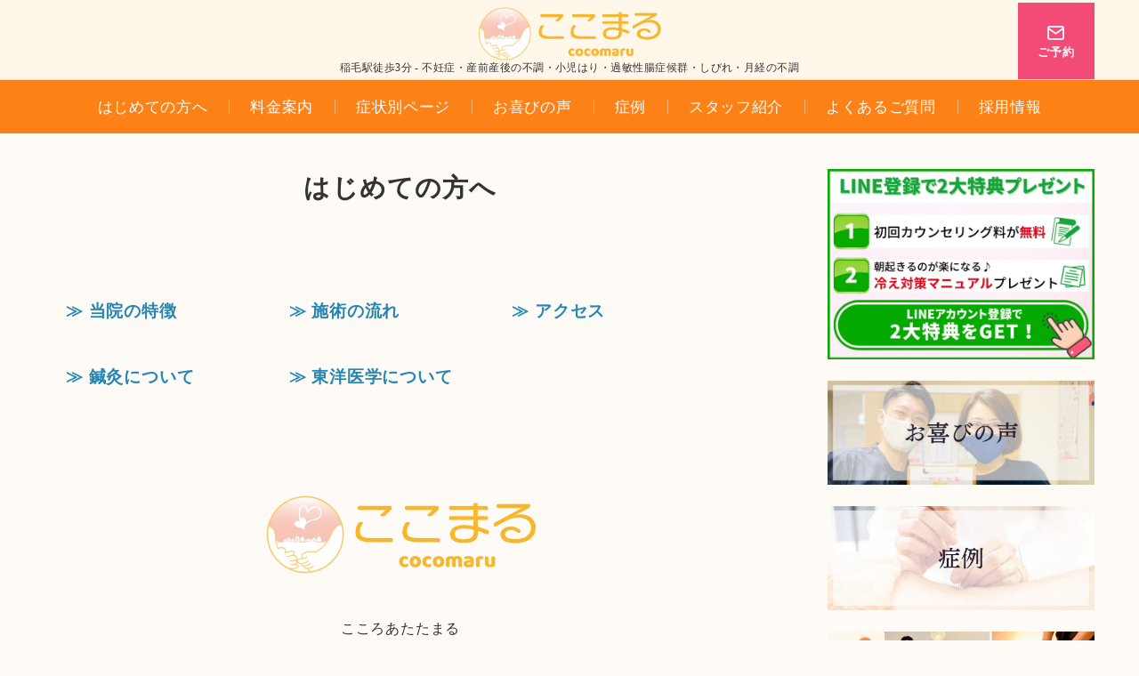

--- FILE ---
content_type: text/html; charset=UTF-8
request_url: https://cocomaru-shinkyu.com/about
body_size: 39392
content:
<!DOCTYPE html><html lang="ja"><head prefix="og: https://ogp.me/ns# fb: https://ogp.me/ns/fb# article: https://ogp.me/ns/article#"><script>(function(w,d,s,l,i){w[l]=w[l]||[];w[l].push({'gtm.start':new Date().getTime(),event:'gtm.js'});var f=d.getElementsByTagName(s)[0],j=d.createElement(s),dl=l!='dataLayer'?'&l='+l:'';j.async=true;j.src='https://www.googletagmanager.com/gtm.js?id='+i+dl;f.parentNode.insertBefore(j,f);})(window,document,'script','dataLayer','GTM-NPZ2RKK');</script><meta charset="UTF-8" /><meta name="viewport" content="width=device-width,initial-scale=1.0" /><title>はじめての方へ  |  稲毛駅前鍼灸院 ここまる</title><meta name='robots' content='max-image-preview:large' /><script data-cfasync="false" data-pagespeed-no-defer>var gtm4wp_datalayer_name = "dataLayer";var dataLayer = dataLayer || [];</script><style id="emanon-premium-style-inline-css">:root {--ep-site-title-font-size-sp:26px;--ep-site-title-font-size-pc:32px;--ep-site-description-margin:0px;}html, body, h1, h2, h3, h4, ul, ol, dl, li, dt, dd, p, div, span, img, a, table, tr, th, td {margin:0;padding:0;border:0;font-size:100%;vertical-align:baseline;box-sizing:border-box;}article, header, footer, aside, figure, figcaption, nav, section {display:block;}ol, ul {list-style:none;list-style-type:none;}figure {margin:0;}img {border-style:none;}table {border-collapse:collapse;border-spacing:0;}*,*::before,*::after {box-sizing:border-box;}html {font-size:var(--ep-base-font-size-sp, 16px);letter-spacing:var(--ep-base-letter-spacing-sp, normal);}@media screen and (min-width:600px) {html {font-size:var(--ep-base-font-size-tablet, 16px);letter-spacing:var(--ep-base-letter-spacing-tablet, normal);}}@media screen and (min-width:1200px) {html {font-size:var(--ep-base-font-size-pc, 16px);letter-spacing:var(--ep-base-letter-spacing-pc, normal);}}body {word-wrap:break-word;overflow-wrap:break-word;line-height:var(--ep-base-line-height-sp, 1.6);background-color:#fff;font-family:var(--ep-body-font-family);font-size:1rem;font-weight:normal;font-variant-ligatures:none;color:#333333;-webkit-font-smoothing:antialiased;-moz-osx-font-smoothing:grayscale;-webkit-text-size-adjust:100%;overflow-x:hidden;}@media screen and (min-width:600px) {body {line-height:var(--ep-base-line-height-tablet, 1.6);}}@media screen and (min-width:1200px) {body {line-height:var(--ep-base-line-height-pc, 1.6);}}h1 {font-weight:bold;font-size:1.6rem;clear:both;}h2 {font-weight:bold;font-size:1.33333rem;clear:both;}h3,h4 {font-weight:bold;font-size:1.14286rem;clear:both;}h5,h6 {font-weight:normal;font-size:1rem;clear:both;}b, strong, .strong {font-weight:bold;}dfn,cite,em {font-style:italic;}hr {height:2px;border:0;background-color:#e5e7e8;}img {height:auto;max-width:100%;vertical-align:middle;}blockquote {position:relative;display:block;margin:0;padding-top:24px;padding-bottom:24px;padding-right:32px;padding-left:32px;line-height:1.8;font-size:0.88889rem;}blockquote::before {content:"\e937";position:absolute;top:6px;left:14px;font-family:"icomoon";font-size:0.88889rem;color:#828990;}blockquote >:first-child {margin-top:0;}blockquote >* {margin-top:16px;}blockquote cite {display:block;margin-top:16px;font-size:0.8rem;color:#484848;}blockquote cite a,blockquote cite a:hover {text-decoration:underline;}pre {overflow:auto;white-space:pre;text-align:left;font-size:0.88889rem;}abbr[title] {text-decoration:underline;}ins {text-decoration:none;}small,.small {font-size:0.72727rem;}code {font-family:monospace, serif;}table thead th {padding:8px 12px;background-color:#fafafa;font-weight:bold;}table th {padding:8px 12px;background-color:#fafafa;border:1px solid #b8bcc0;vertical-align:middle;font-weight:bold;}table td {padding:8px 12px;vertical-align:middle;border:1px solid #b8bcc0;}label {cursor:pointer;}input[type="text"],input[type="email"],input[type="url"],input[type="password"],input[type="search"],input[type="number"],input[type="tel"],input[type="date"],input[type="month"],input[type="week"],input[type="time"],input[type="datetime"],input[type="datetime-local"],textarea {-webkit-appearance:none;appearance:none;padding-top:6px;padding-bottom:6px;padding-right:12px;padding-left:12px;width:100%;border-radius:3px;background-color:#fff;border:1px solid #b8bcc0;transition:all 0.2s ease-in;letter-spacing:0.04em;font-family:inherit;font-size:1rem;}input[type="text"]:focus,input[type="email"]:focus,input[type="url"]:focus,input[type="password"]:focus,input[type="search"]:focus,input[type="number"]:focus,input[type="tel"]:focus,input[type="date"]:focus,input[type="month"]:focus,input[type="week"]:focus,input[type="time"]:focus,input[type="datetime"]:focus,input[type="datetime-local"]:focus,input[type="color"]:focus,textarea:focus,select:focus {outline:0;}input[type="color"] {border-radius:3px;border:1px solid #b8bcc0;}input[type="range"] {-webkit-appearance:none;appearance:none;background-color:#b8bcc0;height:2px;}input[type="radio"],input[type="checkbox"] {margin-right:8px;}input[type="file"] {-webkit-appearance:none;appearance:none;margin:8px 0;width:100%;}input[type="button"],input[type="submit"] {position:relative;display:inline-block;padding-top:6px;padding-bottom:6px;padding-right:32px;padding-left:32px;border:none;text-align:center;letter-spacing:0.04em;font-family:inherit;font-size:0.88889rem;overflow:hidden;cursor:pointer;transition:all 0.3s ease;-webkit-appearance:button;appearance:button;}button {position:relative;border:1px solid transparent;cursor:pointer;transition:all 0.3s ease;letter-spacing:0.04em;font-family:inherit;font-size:0.88889rem;text-transform:none;-webkit-appearance:button;appearance:button;}select {padding-right:8px;padding-left:8px;width:100%;height:32px;background-color:#fff;border:1px solid #b8bcc0;border-radius:3px;letter-spacing:0.04em;font-family:inherit;font-size:1rem;text-transform:none;-webkit-appearance:none;appearance:none;}select::-ms-expand {display:none;}input[type="search"],textarea {width:100%;font-family:inherit;font-size:1rem;}iframe {vertical-align:bottom;}a:hover {transition:all 0.3s ease;}.l-body {overflow-x:hidden;}.l-container {position:relative;display:flex;flex-direction:column;min-height:100vh;}.l-contents {flex:1 0 auto;}.l-content,.l-content__sm,.l-content__fluid {position:relative;margin:auto;width:calc(100% - 32px);}.l-header .l-content,.l-header .l-content__fluid {width:100%;}.l-content__inner {margin-top:16px;margin-bottom:32px;}.l-content__inner.margin-none-style {margin-bottom:0;}.l-content__inner.margin-none-style .article-body {padding-bottom:0;}@media screen and (min-width:600px) {.l-content__inner {margin-top:40px;margin-bottom:64px;}}@media screen and (min-width:768px) {.l-content,.l-content__sm,.l-header .l-content {width:calc(768px - 32px);}}@media screen and (min-width:960px) {.l-content,.l-header .l-content {width:calc(960px - 32px);}}@media screen and (min-width:1200px) {.l-content,.l-header .l-content {width:calc(1212px - 32px);}}.l-content-widget {position:relative;margin:auto;width:calc(100% - 32px);}.home.page .l-content__main .c-section-widget__inner .l-content-widget {width:100%;}@media screen and (min-width:1200px) {.one-col .l-content__main,.c-section-widget__inner .l-content-widget {margin-left:auto;margin-right:auto;}.home.page .one-col .l-content__main,.c-section-widget__inner .l-content-widget {width:var(--ep-one-col-content-width-front-page);}.page .one-col .l-content__main {width:var(--ep-one-col-content-width);}.single .one-col .l-content__main {width:var(--ep-one-col-content-width-post);}.single [class*="single-"] .one-col .l-content__main {width:var(--ep-one-col-content-width-sales);}.blog .one-col .l-content__main {width:var(--ep-one-col-content-width-blog);}.archive .one-col .l-content__main {width:var(--ep-one-col-content-width-archive);}.search .one-col .l-content__main {width:var(--ep-one-col-content-width-search);}.error404 .one-col .l-content__main {width:var(--ep-one-col-content-width-error404);}}.home .l-content__inner {margin-top:0;margin-bottom:0;}.home .article-body {padding-bottom:0;}.wrapper-column {width:100%;}.wrapper-column.has-sp-column {width:calc(100% + 12px);}[class^="column-"],[class*="column-"] {width:100%;}[class^="column-sp-"],[class*="column-sp-"] {margin-right:12px;}.column-sp-1 {width:calc(8.333% - 12px);}.column-sp-2 {width:calc(16.667% - 12px);}.column-sp-3 {width:calc(25% - 12px);}.column-sp-4 {width:calc(33.333% - 12px);}.column-sp-5 {width:calc(41.667% - 12px);}.column-sp-6 {width:calc(50% - 12px);}.column-sp-7 {width:calc(58.333% - 12px);}.column-sp-8 {width:calc(66.667% - 12px);}.column-sp-9 {width:calc(75% - 12px);}.column-sp-10 {width:calc(83.333% - 12px);}.column-sp-11 {width:calc(91.667% - 12px);}.column-sp-12 {width:calc(100% - 12px)}@media screen and (min-width:600px) {.wrapper-column,.wrapper-column.has-sp-column {width:calc(100% + 24px);}.column-none {width:auto;}.column-1 {margin-right:24px;width:calc(8.333% - 24px);}.column-2 {margin-right:24px;width:calc(16.667% - 24px);}.column-3 {margin-right:24px;width:calc(25% - 24px);}.column-4 {margin-right:24px;width:calc(33.333% - 24px);}.column-5 {margin-right:24px;width:calc(41.667% - 24px);}.column-6 {margin-right:24px;width:calc(50% - 24px);}.column-7 {margin-right:24px;width:calc(58.333% - 24px);}.column-8 {margin-right:24px;width:calc(66.667% - 24px);}.column-9 {margin-right:24px;width:calc(75% - 24px);}.column-10 {margin-right:24px;width:calc(83.333% - 24px);}.column-11 {margin-right:24px;width:calc(91.667% - 24px);}.column-12 {margin-right:24px;width:calc(100% - 24px)}}.u-row {display:flex;}.u-row-wrap {flex-wrap:wrap;}.u-row-nowrap {flex-wrap:nowrap;}.u-row-item-top {align-items:flex-start;}.u-row-item-center {align-items:center;}.u-row-item-bottom {align-items:flex-end;}.u-row-cont-around {justify-content:space-around;}.u-row-cont-between {justify-content:space-between;}.u-row-cont-start {justify-content:flex-start;}.u-row-cont-center {justify-content:center;}.u-row-cont-end {justify-content:flex-end;}.u-row-dir {flex-direction:row;}.u-row-dir-reverse {flex-direction:row-reverse;}.u-row-dir-column {flex-direction:column;}.u-row-flex-grow-1 {flex-grow:1;}.u-row-flex-grow-2 {flex-grow:1;}.u-row-flex-grow-3 {flex-grow:1;}@keyframes fade {from {opacity:0;}to {opacity:1;}}@keyframes fadeIn {from {opacity:0;transform:translateY(16px);}to {opacity:1;}}@keyframes fadeDown {from {opacity:0;transform:translateY(-16px);}to {opacity:1;}}@keyframes fadeSlideIn {from {opacity:0;transform:translateX(-32px);}to {opacity:1;}}@keyframes fadeOut {from {opacity:1;}to {opacity:0;transform:translateY(16px);}}@keyframes slideDown {from {transform:translateY(-100%);opacity:0;}to {transform:translateY(0);opacity:1;}}@keyframes slideUp {from {transform:translateY(0);}to {transform:translateY(-100%);}}@keyframes slideUpText {from {transform:translateY(-30%);opacity:0;}to {transform:translateY(-50%);opacity:1;}}@keyframes scrolldown {0%{height:0;top:0;opacity:0;}30%{height:50px;opacity:1;}100%{height:0;top:80px;opacity:0;}}@keyframes circle {from {transform:rotate(0deg);}to {transform:rotate(360deg);}}@keyframes spinY {from {transform:rotateY( 0deg );}to {transform:rotateY( 360deg );}}@keyframes sound-visualize {0% {transform:scaleY(0);}50% {transform:scaleY(1);}100% {transform:scaleY(0.2);}}@keyframes blur-text {0% {filter:blur(0);opacity:1;}100% {filter:blur(2px);opacity:0.8;}}@keyframes expansion-image {0% {transform:scale(1);}100% {transform:scale(1.15);}}@keyframes reduced-image {0% {transform:scale(1.15);}100% {transform:scale(1);}}@keyframes slide-image {from {transform:translateX(0);}to {transform:translateX(48px);}}@keyframes lustre {100% {left:60%;}}@keyframes ripple-drop {100% {transform:scale(2);opacity:0;}}@keyframes ctaIconSlideInRight {from {opacity:0;transform:translateX(calc(100% + 360px));}to {opacity:1;transform:translateX(0);}}@media screen and (min-width:600px) {@keyframes ctaIconSlideInRight {from {opacity:0;transform:translateX(360px);}to {opacity:1;transform:translateX(0);}}}@keyframes headerLanguage {from {opacity:0;transform:translateY(16px);}to {opacity:1;transform:translateY(0);}}@keyframes arrowLeft {50% {left:-0.2em;opacity:1;}100% {left:-0.8em;opacity:0;}}@keyframes arrowRight {50% {right:-0.2em;opacity:1;}100% {right:-0.8em;opacity:0;}}.l-header {position:relative;z-index:200;}@media screen and (max-width:959px) {.l-header.l-header__sticky-sp {position:sticky;top:0;width:100%;}}@media screen and (min-width:960px) {.is-header-animation-fade:not(.is-disabled-header-animation).l-header,.is-header-animation-fadeDown:not(.is-disabled-header-animation) .l-header,.is-header-animation-fadeSlideIn:not(.is-disabled-header-animation) .l-header {visibility:hidden;}.is-header-animation-fade.header-animation:not(.is-disabled-header-animation) .l-header {visibility:visible;animation:fade 1.0s ease-in-out;}.is-header-animation-fadeDown.header-animation:not(.is-disabled-header-animationn) .l-header {visibility:visible;animation:fadeDown 0.8s ease-in-out;}.is-header-animation-fadeSlideIn.header-animation:not(.is-disabled-header-animation) .l-header {visibility:visible;animation:fadeSlideIn 0.8s ease-in-out;}}.l-header__inner {display:flex;align-items:center;justify-content:space-between;height:60px;overflow:hidden;}.home:not(.paged).is-overlay .l-header,[class*="_full_width"].is-overlay .l-header,[class*="_full_width_overlay"].is-overlay .l-header {position:absolute;top:0;left:0;right:0;z-index:200;}.home:not(.paged).is-overlay .header-info.has-background-color,[class*="_full_width_overlay"].is-overlay .header-info.has-background-color,[class*="_full_width"].is-overlay .header-info.has-background-color {background-color:inherit;}.home:not(.paged).is-overlay .l-header-default,.home:not(.paged).is-overlay .l-header-center,.home:not(.paged).is-overlay .l-header-row,[class*="_full_width"].is-overlay .l-header-default,[class*="_full_width"].is-overlay .l-header-center,[class*="_full_width"].is-overlay .l-header-row,[class*="_full_width_overlay"].is-overlay .l-header-default,[class*="_full_width_overlay"].is-overlay .l-header-center,[class*="_full_width_overlay"].is-overlay .l-header-row {background-color:inherit;border-bottom:inherit;}@media screen and (min-width:600px) {.l-header__inner {height:86px;overflow:visible;}.l-header-default .l-header__inner {justify-content:flex-start;}.l-header-center .l-header__inner {justify-content:center;}}.header-site-branding {display:flex;flex-direction:column;justify-content:center;width:100%;height:60px;}.sticky-menu .header-site-branding {height:64px;}@media screen and (max-width:959px) {.header-site-branding.has-drawer-menu-tablet:not(.is-left) {margin-left:-58px;}.header-site-branding.is-left:not(.has-drawer-menu-tablet),.is-hamburger-right-sp .header-site-branding.is-left.has-drawer-menu-tablet {margin-left:16px;}.header-site-branding.is-tagline-right-logo.is-left {justify-content:flex-start;}.header-site-branding.is-center {align-items:center;text-align:center;}}.header-site-branding.is-tagline-right-logo {flex-direction:row;align-items:center;}@media screen and (min-width:960px) {.l-header-default .l-content__fluid .header-site-branding:not(.has-drawer-menu-pc),.l-header-row .l-content__fluid .header-site-branding:not(.has-drawer-menu-pc),.l-header-menu-fixed-logo .header-site-branding.is-drop-fixed:not(.has-drawer-menu-pc),.l-header-menu-drop-logo .header-site-branding.is-drop-fixed:not(.has-drawer-menu-pc) {margin-left:16px;}}@media screen and (min-width:1200px) {.is-fixed-sidebar-menu .l-content__fluid .header-site-branding:not(.has-drawer-menu-pc) {margin-left:32px;}}@media screen and (min-width:600px) {.l-header-default .header-site-branding.is-tagline-right-logo,.l-header-row .header-site-branding.is-tagline-right-logo,.l-header-menu-fixed-logo .header-site-branding.is-tagline-right-logo {justify-content:flex-start;}}.icon-logo-sp,.icon-logo-common {margin-right:6px;}@media screen and (min-width:600px) {.icon-logo-sp {display:none;}}@media screen and (max-width:599px) {.icon-logo-common {display:none;}}.site-logo {display:flex;flex-direction:column;vertical-align:middle;font-size:inherit;width:fit-content;}.site-title.is-right-logo,.site-logo.is-right-logo {display:flex;flex-direction:row;justify-content:center;align-items:center;}@media screen and (min-width:600px) {.site-title.is-right-logo,.site-logo.is-right-logo {justify-content:flex-start;margin-left:0;}}.site-logo__img-sp,.site-logo__img-common {height:40px;width:auto;}.l-header-menu-drop-logo .site-logo__img-common,.l-header-menu-drop-logo .icon-logo-common {height:min(60px, 32px);}.l-header-menu-fixed-logo .site-logo__img-common,.l-header-menu-fixed-logo .icon-logo-common {height:min(60px, 32px);}@media screen and (min-width:600px) {.site-logo__img-sp {display:none;}.site-logo__img,.site-logo__img-common {height:60px;width:auto;}}@media screen and (max-width:599px) {.site-logo__img-common.has-logo-sp {display:none;}}.site-title {vertical-align:middle;line-height:1;width:fit-content;}.is-tagline-on-logo .site-title {margin-top:calc(var(--ep-site-title-font-size-sp) * -0.2);}.is-tagline-under-logo .site-title {margin-bottom:calc(var(--ep-site-title-font-size-sp) * -0.1);}.is-tagline-on-logo .site-description {margin-bottom:var(--ep-site-description-margin);}.is-tagline-under-logo .site-description{margin-top:var(--ep-site-description-margin);}.site-title .header-site-branding__link {letter-spacing:0.025em;font-size:var(--ep-site-title-font-size-sp);}@media screen and (min-width:600px) {.site-title .header-site-branding__link {font-size:var(--ep-site-title-font-size-pc);}}.is-drop-fixed .site-title .header-site-branding__link {font-size:min(var(--ep-site-title-font-size-pc), 40px);}.site-description {display:block;line-height:1.5;font-size:0.72727rem;letter-spacing:0.04em;color:#828990;}.is-tagline-right-logo .site-description {margin-left:var(--ep-site-description-margin);text-align:left;line-height:1.2;}@media screen and (min-width:600px) {.l-header-center .header-site-branding {align-items:center;text-align:center;}}.hamburger-menu {max-width:58px;min-width:58px;box-sizing:border-box;padding:0;border:none;outline:none;border-radius:0;background-color:inherit;line-height:1.2;text-align:center;cursor:pointer;}@media screen and (max-width:599px) {.is-hamburger-right-sp .l-header__inner {flex-direction:row-reverse;}.is-hamburger-right-sp .header-site-branding.has-drawer-menu-tablet:not(.is-left){margin-right:-58px;margin-left:0;}}.hamburger-menu-label {line-height:1;text-align:center;letter-spacing:0;font-size:0.625rem;}@media screen and (min-width:960px) {.l-header .l-content .hamburger-menu {max-width:40px;min-width:40px;text-align:left;}.l-header .l-content .hamburger-menu-label {text-align:left;}}.hamburger-menu-trigger,.hamburger-menu-trigger span {display:inline-block;box-sizing:border-box;}.hamburger-menu-trigger {position:relative;width:26px;height:18px;}.fixed-sidebar-menu .hamburger-menu-trigger {width:32px;height:18px;}.fixed-sidebar-menu .hamburger-menu-label {font-size:0.72727rem;}@media screen and (max-width:599px) {.has-menu .hamburger-menu-trigger {top:-4px;}}.hamburger-menu-trigger span {position:absolute;left:0;width:100%;height:1px;border-radius:3px;}.hamburger-menu-trigger span:nth-of-type(1) {top:0;transition:all 0.3s ease;}.hamburger-menu-trigger span:nth-of-type(2) {top:8px;}.hamburger-menu-trigger span:nth-of-type(3) {bottom:0;transition:all 0.3s ease;}.hamburger-menu:hover {border:none;background-color:inherit;}.hamburger-menu:hover .hamburger-menu-trigger span:nth-of-type(1),.fixed-sidebar-menu:hover .hamburger-menu-trigger span:nth-of-type(1) {transform:translateY(2px);}.hamburger-menu:hover .hamburger-menu-trigger span:nth-of-type(3),.fixed-sidebar-menu:hover .hamburger-menu-trigger span:nth-of-type(3) {transform:translateY(-2px);}.hamburger-menu-floating,.hamburger-menu-floating-fixed {position:fixed;visibility:hidden;right:16px;bottom:110px;height:60px;width:60px;margin-bottom:calc(env(safe-area-inset-bottom) * 0.5);padding:0;text-align:center;border-radius:50%;border:none;outline:none;box-shadow:0 2px 4px -1px rgba(0,0,0,0.2), 0 4px 5px 0 rgba(0,0,0,0.14), 0 1px 10px 0 rgba(0,0,0,0.12);transform:translateX(calc(100% + 16px));transition:0.2s cubic-bezier(0,.6,.99,1);cursor:pointer;z-index:199;}.is-drawer-open .hamburger-menu-floating,.is-drawer-open .hamburger-menu-floating-fixed {z-index:999;}@media screen and (min-width:600px) {.hamburger-menu-floating,.hamburger-menu-floating-fixed {right:0;bottom:80px;}}.hamburger-menu-floating.is-show,.hamburger-menu-floating-fixed {visibility:visible;transform:translateX(0);}.hamburger-menu-floating:hover,.hamburger-menu-floating-fixed:hover {border:none;}.hamburger-menu-floating:not(.has-menu) .hamburger-menu-trigger,.hamburger-menu-floating-fixed:not(.has-menu) .hamburger-menu-trigger {margin-top:4px;}.hamburger-menu-floating .hamburger-menu-label,.hamburger-menu-floating-fixed .hamburger-menu-label {position:absolute;right:0;bottom:9px;left:0;}.hamburger-menu-floating span,.hamburger-menu-floating-fixed span {transition:0.3s cubic-bezier(0,.6,.99,1);}.hamburger-menu-floating.is-active .hamburger-menu-trigger span:nth-of-type(1),.hamburger-menu-floating-fixed.is-active .hamburger-menu-trigger span:nth-of-type(1) {transform:translate(0, 9px) rotate(-45deg);}.hamburger-menu-floating.is-active .hamburger-menu-trigger span:nth-of-type(2),.hamburger-menu-floating-fixed.is-active .hamburger-menu-trigger span:nth-of-type(2) {opacity:0;}.hamburger-menu-floating.is-active .hamburger-menu-trigger span:nth-of-type(3),.hamburger-menu-floating-fixed.is-active .hamburger-menu-trigger span:nth-of-type(3) {transform:translate(0, -8px) rotate(45deg);}@media screen and (min-width:960px) {.fixed-sidebar-menu {padding-top:calc( 52px - calc( var(--ep-site-title-font-size-pc) / 2 ) );}.has-site-logo-img .fixed-sidebar-menu {padding-top:calc( 46px - calc( 60px / 2 ) );}.has-header-info .fixed-sidebar-menu {padding-top:56px;}.header-info.has-has-site-logo-img .fixed-sidebar-menu {padding-top:calc( 78px - calc( 60px / 2 ) );}.tagline_on_logo.has-header-info.has-site-logo-img .fixed-sidebar-menu {padding-top:calc( 74px - calc( 60px / 2 ) );}.tagline_under_logo.has-header-info.has-site-logo-img .fixed-sidebar-menu {padding-top:calc( 68px - calc( 60px / 2 ) );}}.header-cta {position:absolute;right:0;}.header-cta.is-hamburger-right-sp {left:0;right:unset;}@media screen and (min-width:600px) {.header-cta.is-hamburger-right-sp {left:unset;right:0;}}.header-cta .is-active .switch-off,.header-cta .switch-on {display:none;}.header-cta .is-active .switch-on {display:block;}.is-header-cta-reverse {flex-direction:row-reverse;}@media screen and (min-width:600px) {.is-header-cta-reverse {flex-direction:row;}}.header-cta__item {margin-left:16px;min-width:20px;width:max-content;text-align:center;}.header-cta__item a {display:block;height:100%;text-decoration:none;}.is-hamburger-right-sp .header-cta__item {margin-left:0;margin-right:16px;}@media screen and (min-width:600px) {.header-cta__item {letter-spacing:0.04em;}.is-hamburger-right-sp .header-cta__item {margin-left:16px;margin-right:0;}}.header-cta__item [class*="icon-"] {font-size:1rem;}.header-cta__item:last-child {position:relative;width:70px;height:60px;transition:all 0.3s ease;z-index:400;}.header-cta__item:last-child .header-cta__inner {position:absolute;top:50%;left:0;right:0;transform:translateY(-50%);letter-spacing:0.05rem;color:#fff;}.header-cta__label {line-height:1;font-size:0.72727rem;}@media screen and (min-width:960px) {.l-header-row .header-cta {position:relative;}.header-cta__item:only-child {margin-left:0;}.header-cta__item:first-child:nth-last-child(2),.header-cta__item:first-child:nth-last-child(2) ~ .header-cta__item {margin-left:32px;}.header-cta__item:first-child:nth-last-child(3),.header-cta__item:first-child:nth-last-child(3) ~ .header-cta__item {margin-left:32px;}.header-cta__item:last-child {width:86px;min-width:86px;height:86px;}}.home:not(.paged).is-overlay .header-menu-default,.home:not(.paged).is-overlay .header-menu-center,[class*="_full_width"].is-overlay .header-menu-default,[class*="_full_width"].is-overlay .header-menu-center,[class*="_full_width_overlay"].is-overlay .header-menu-default,[class*="_full_width_overlay"].is-overlay .header-menu-center {background-color:inherit;border-bottom:inherit;}.header-menu > .menu-item {position:relative;display:flex;}.header-menu > .menu-item > a {position:relative;display:flex;flex-direction:column;justify-content:center;text-align:center;letter-spacing:0.04em;white-space:nowrap;text-decoration:none;font-size:0.88889rem;}.header-menu > .menu-item > a > .menu-description {display:block;line-height:1;text-decoration:none;font-weight:300;letter-spacing:0.04em;opacity:0.8;}.header-menu-default .menu-item {flex:1 1 auto;justify-content:center;}.header-menu-default .header-menu > .menu-item > a {padding-right:24px;padding-left:24px;height:60px;text-decoration:none;}.header-menu-center .header-menu > .menu-item > a {padding-right:24px;padding-left:24px;height:60px;text-decoration:none;}.header-menu-row .header-menu > .menu-item > a {padding-right:8px;padding-left:8px;height:86px;text-decoration:none;}@media screen and (min-width:1200px) {.header-menu-row .header-menu > .menu-item > a {padding-right:18px;padding-left:18px;text-decoration:none;}}.header-menu .menu-item [class^="icon-"] {padding-right:4px;}.header-menu > .menu-item > a span {position:relative;display:inline-block;}.header_menu_hover_bottom_up .header-menu > .menu-item:not(.ep-menu-item-has-background):not(.ep-menu-item-has-background-02):not(.ep-menu-item-tel) > a span::after {display:block;content:"";position:absolute;left:0;bottom:-14px;width:100%;height:1px;background-color:#fff0f9;transition:0.3s cubic-bezier(0.13,0.61,0.26,0.94);opacity:0;}.header_menu_hover_bottom_up .header-menu > .menu-item:not(.ep-menu-item-has-background):not(.ep-menu-item-has-background-02):not(.ep-menu-item-tel):hover > a span::after,.header_menu_hover_bottom_up.has-current-effect .header-menu > .menu-item.current-menu-item:not(.ep-menu-item-has-background):not(.ep-menu-item-tel) > a span::after {bottom:-8px;opacity:1;}.header_menu_hover_bottom_up.is_style_hover_bottom .header-menu > .menu-item:not(.ep-menu-item-has-background):not(.ep-menu-item-has-background-02):not(.ep-menu-item-tel) > a span::after,.header_menu_hover_bottom_up.is_style_hover_bottom.has-current-effect .header-menu > .menu-item.current-menu-item:not(.ep-menu-item-has-background):not(.ep-menu-item-tel) > a span::after {bottom:-18px;}.header_menu_hover_left_to_right .header-menu > .menu-item:not(.ep-menu-item-has-background):not(.ep-menu-item-has-background-02):not(.ep-menu-item-tel) > a span::after {display:block;content:"";position:absolute;right:0;bottom:-8px;width:0;height:1px;background-color:#fff0f9;transition:0.3s cubic-bezier(0.13,0.61,0.26,0.94);}.header_menu_hover_left_to_right.is_style_hover_bottom .header-menu > .menu-item:not(.ep-menu-item-has-background):not(.ep-menu-item-has-background-02):not(.ep-menu-item-tel) > a span::after {bottom:-18px;}.header_menu_hover_left_to_right .header-menu > .menu-item:not(.ep-menu-item-has-background):not(.ep-menu-item-has-background-02):not(.ep-menu-item-tel):hover > a span::after,.header_menu_hover_left_to_right.has-current-effect .header-menu > .menu-item.current-menu-item:not(.ep-menu-item-has-background):not(.ep-menu-item-has-background-02):not(.ep-menu-item-tel) > a span::after {left:0;width:100%;}.header_menu_hover_expansion .header-menu > .menu-item:not(.ep-menu-item-has-background):not(.ep-menu-item-has-background-02):not(.ep-menu-item-tel) > a span::after {display:block;content:"";position:absolute;left:10%;bottom:-8px;width:80%;height:1px;background-color:#fff0f9;transform:scale(0, 1);transition:0.3s cubic-bezier(0.13,0.61,0.26,0.94);}.header_menu_hover_expansion.is_style_hover_bottom .header-menu:not(.ep-menu-item-has-background):not(.ep-menu-item-has-background-02):not(.ep-menu-item-tel) > .menu-item > a span::after {bottom:-18px;}.header_menu_hover_expansion .header-menu > .menu-item:not(.ep-menu-item-has-background):not(.ep-menu-item-has-background-02):not(.ep-menu-item-tel):hover > a span::after,.header_menu_hover_expansion.has-current-effect .header-menu > .menu-item.current-menu-item:not(.ep-menu-item-has-background):not(.ep-menu-item-has-background-02):not(.ep-menu-item-tel) > a span::after {transform:scale(1, 1);}.header_menu_hover_scale .header-menu > .menu-item:not(.ep-menu-item-has-background):not(.ep-menu-item-has-background-02):not(.ep-menu-item-tel) > a {transform:scale(1);transition:0.3s cubic-bezier(0.13,0.61,0.26,0.94);text-decoration:none;}.header_menu_hover_scale .header-menu > .menu-item:not(.ep-menu-item-has-background):not(.ep-menu-item-has-background-02):not(.ep-menu-item-tel):hover > a,.header_menu_hover_scale.has-current-effect .header-menu > .menu-item.current-menu-item:not(.ep-menu-item-has-background):not(.ep-menu-item-has-background-02):not(.ep-menu-item-tel) > a {transform:scale(1.12);text-decoration:none;}.header_menu_hover_round_dot .header-menu > .menu-item:not(.ep-menu-item-has-background):not(.ep-menu-item-has-background-02):not(.ep-menu-item-tel) > a span::after {content:"";position:absolute;bottom:-8px;left:calc(50% - 2.5px);width:4px;height:4px;background-color:#fff0f9;border-radius:50%;transition:0.3s cubic-bezier(0.13,0.61,0.26,0.94);opacity:0;}.header_menu_hover_round_dot.is_style_hover_bottom .header-menu > .menu-item:not(.ep-menu-item-has-background):not(.ep-menu-item-has-background-02):not(.ep-menu-item-tel) > a span::after {bottom:-18px;}.header_menu_hover_round_dot .header-menu > .menu-item:not(.ep-menu-item-has-background):not(.ep-menu-item-has-background-02):not(.ep-menu-item-tel):hover > a span::after,.header_menu_hover_round_dot.has-current-effect .header-menu > .menu-item.current-menu-item:not(.ep-menu-item-has-background):not(.ep-menu-item-has-background-02):not(.ep-menu-item-tel) > a span::after {opacity:1;}.header_menu_hover_opacity .header-menu:hover > .menu-item:not(.ep-menu-item-has-background):not(.ep-menu-item-has-background-02):not(.ep-menu-item-tel) > a {text-decoration:none;opacity:0.4;}.header_menu_hover_opacity .header-menu > .menu-item:not(.ep-menu-item-has-background):not(.ep-menu-item-has-background-02):not(.ep-menu-item-tel):hover > a {text-decoration:none;opacity:1;}.header_menu_hover_background_color .header-menu > .menu-item:not(.ep-menu-item-has-background):not(.ep-menu-item-has-background-02):not(.ep-menu-item-tel):hover > a,.header_menu_hover_background_color.has-current-effect .header-menu > .menu-item.current-menu-item > a {background-color:rgba( 255, 240, 249, 0.4 );text-decoration:none;}.header_menu_hover_background_white_color .header-menu > .menu-item:not(.ep-menu-item-has-background):not(.ep-menu-item-has-background-02):not(.ep-menu-item-tel):hover > a,.header_menu_hover_background_white_color.has-current-effect .header-menu > .menu-item.current-menu-item:not(.ep-menu-item-has-background):not(.ep-menu-item-has-background-02):not(.ep-menu-item-tel) > a {background-color:#fff0f9;text-decoration:none;color:#fff !important;}.header-menu .sub-menu {visibility:hidden;position:absolute;top:100%;left:50%;min-width:240px;transform:translateX(-50%);transition:all 0.3s ease-in;box-shadow:0 1px 3px 1px rgba(0, 0, 0, 0.08);opacity:0;z-index:9999;}.header-menu .menu-item:hover > .sub-menu,.header-menu .menu-item.focus > .sub-menu {visibility:visible;opacity:1;}.header-menu .sub-menu .menu-item > a {position:relative;display:block;padding-top:10px;padding-bottom:10px;padding-left:20px;padding-right:20px;min-height:40px;line-height:1.8;text-decoration:none;font-size:0.72727rem;}.header-menu .sub-menu .menu-item a:hover {background-color:rgba(255,255,255,0.2);transition:all 0.3s ease;}.header-menu .sub-menu .menu-item {position:relative;}.header-menu .sub-menu .menu-item ul {top:0;left:100%;transform:none;}.header-menu > .menu-item:first-child >.sub-menu {left:50%;transform:translateX(-50%);}.header-menu-row .header-menu > .menu-item:last-child >.sub-menu {left:inherit;right:0;transform:translateX(0);}.header-menu > .menu-item:last-child > .sub-menu .menu-item > .sub-menu {left:100%;transform:translateX(-200%);}.header-menu .sub-menu .menu-item-has-children > a::before {content:"\e941";position:absolute;top:50%;right:4px;transform:translateY(-50%);transition:all 0.3s ease-in;font-family:"icomoon";font-size:0.88889rem;}.header-menu .sub-menu .menu-item-has-children:hover > a::before {right:-1px;}.header-menu > .menu-item:last-child > .sub-menu .menu-item-has-children > a::before {content:"\e940";position:absolute;top:50%;left:4px;transform:translateY(-50%);transition:all 0.3s ease-in;font-family:"icomoon";font-size:0.88889rem;}.header-menu > .menu-item:last-child > .sub-menu .menu-item-has-children:hover > a::before {left:1px;}.l-header-menu-drop,.l-header-menu-fixed {position:fixed;top:0;right:0;left:0;transform:translateY(-100%);transition:transform 0.4s ease;z-index:997;}.l-header-menu-drop.sticky-menu,.l-header-menu-fixed.sticky-menu {transform:translateY(0);box-shadow:0 1px 3px rgba(0, 0, 0, 0.1);}.l-header-menu-drop.is-fadin.sticky-menu,.l-header-menu-fixed.is-fadin.sticky-menu {animation:fadeIn 0.4s ease-in-out;}.l-header-menu-drop__inner .header-menu > .menu-item,.l-header-menu-fixed__inner .header-menu > .menu-item {padding-right:24px;padding-left:24px;height:64px;}.l-header-menu-drop__inner .header-menu .menu-item a:focus,.l-header-menu-fixed__inner .header-menu .menu-item a:focus{outline:none;}.l-header-menu-drop-logo,.l-header-menu-fixed-logo {position:fixed;top:0;right:0;left:0;transform:translateY(-100%);transition:transform 0.4s ease;z-index:997;}.is-fixed-sidebar-menu .l-header-menu-drop-logo,.is-fixed-sidebar-menu .l-header-menu-fixed-logo {margin-left:100px;}.l-header-menu-drop-logo.sticky-menu,.l-header-menu-fixed-logo.sticky-menu {transform:translateY(0);box-shadow:0 1px 2px rgba(0, 0, 0, 0.1);}.l-header-menu-drop-logo.is-fadin.sticky-menu,.l-header-menu-fixed-logo.is-fadin.sticky-menu {animation:fadeIn 0.4s ease-in-out;}.l-header-menu-drop-logo__inner .header-menu > .menu-item a,.l-header-menu-fixed-logo__inner .header-menu > .menu-item a {padding-right:18px;padding-left:18px;height:64px;text-decoration:none;}.l-header-menu-drop-logo__inner .header-menu .sub-menu .menu-item > a,.l-header-menu-fixed-logo__inner .header-menu .sub-menu .menu-item > a {height:40px;text-decoration:none;}.l-header-menu-drop__inner-logo .header-menu .menu-item a:focus,.l-header-menu-fixed__inner-logo .header-menu .menu-item a:focus{outline:none;}.header-panel {width:100%;}.header-contact,.header-searchform {display:none;position:absolute;right:0;left:0;padding-top:24px;padding-bottom:24px;padding-right:16px;padding-left:16px;box-shadow:0 1px 1px rgba(0, 0, 0, 0.1);z-index:300;}.header-contact.is-active,.header-searchform.is-active {display:flex;align-items:center;animation:fadeDown 0.2s ease-in;}@media screen and (min-width:960px) {.header-contact,.header-searchform {top:0;height:calc(86px + 122px);}}.header-language {display:none;position:absolute;top:100%;left:0;min-width:72px;box-shadow:0 1px 3px 1px rgba(0, 0, 0, 0.08);transition:all 0.2s ease-in;z-index:300;}@media screen and (min-width:600px) {.header-language {min-width:86px;}}.header-language.is-active {display:block;animation:headerLanguage 0.2s ease-in;}.language-panel__item {padding-top:6px;padding-bottom:6px;padding-left:4px;padding-right:4px;font-size:0.72727rem;letter-spacing:0.04em;transition:all 0.3s ease;}@media screen and (min-width:600px) {.language-panel__item {font-size:0.88889rem;}}.language-panel__item a:hover {transform:translateX(2px);}.header-contact__inner {text-align:center;}@media screen and (max-width:599px) {.header-contact__inner [class*="column-"] {margin-bottom:24px;}.header-contact__inner [class*="column-"]:last-child {margin-bottom:0}}.header-contact__inner .small {margin-top:8px;}.fixed-footer-menu {position:fixed;bottom:0;right:0;left:0;width:100%;transform:translateY( 100px );box-shadow:0 -1px 1px rgba(0, 0, 0, 0.1);transition:0.4s cubic-bezier(0.13,0.61,0.26,0.94);padding-bottom:calc(env(safe-area-inset-bottom) * 0.5);z-index:202;}.fixed-footer-menu__inner {position:relative;width:100%;height:50px;}.fixed-footer-menu.is-show {transform:translateY( 0px );}.fixed-footer-nav {position:relative;width:100%;height:50px;z-index:100;}.fixed-footer-nav .menu-item {font-size:0.72727rem;}.fixed-footer-nav .menu-item i {display:block;padding-top:4px;text-align:center;font-size:1rem;}.fixed-footer-nav .menu-item[class*="ep-menu-item-has-background-"] i {display:inline-block;margin-right:4px;}.fixed-footer-nav ul .menu-item a {display:block;font-size:0.72727rem;text-decoration:none;overflow:hidden;}.sp-follow-sns,.sp-share-sns {position:fixed;visibility:hidden;opacity:0;bottom:0;padding-top:24px;padding-bottom:24px;padding-right:12px;padding-left:12px;transform:translateY(0);transition:0.4s cubic-bezier(0.13,0.61,0.26,0.94);width:100%;z-index:201;}.sp-follow-sns__item a,.sp-share-sns__item a,.sp-share-sns__item .share-button {display:flex;align-items:center;justify-content:center;margin-right:10px;margin-left:10px;width:32px;height:32px;border-radius:50%;box-shadow:0 1px 1.5px 0 rgba(0,0,0,0.12), 0 1px 1px 0 rgba(0,0,0,0.24);}.sp-share-sns__item .share-button__clipboard--success,.sp-share-sns__item .share-button__clipboard--error {border-radius:50%;}.sp-follow-sns__item a:hover,.sp-share-sns__item a:hover,.sp-share-sns__item .share-button:hover {box-shadow:0 4px 5px 0 rgba(0,0,0,0.14), 0 1px 10px 0 rgba(0,0,0,0.12), 0 2px 4px -1px rgba(0,0,0,0.2);}.sp-searchform {position:fixed;visibility:hidden;opacity:0;bottom:0;padding-top:32px;padding-bottom:32px;padding-right:16px;padding-left:16px;transition:0.4s cubic-bezier(0.13,0.61,0.26,0.94);width:100%;z-index:201;}.sp-follow-sns.is-active,.sp-share-sns.is-active,.sp-searchform.is-active {visibility:visible;opacity:1;bottom:50px;}.js-fixed-item.sp-follow-sns,.js-fixed-item.sp-share-sns,.js-fixed-item.sp-searchform {background:rgba(0,0,0,0.8);}.customer-feedback-header__img:not(.is_non_processing_img) img {display:inline-block;width:100px;height:100px;-webkit-mask-repeat:no-repeat;mask-repeat:no-repeat;-webkit-mask-position:50% 50%;mask-position:50% 50%;-webkit-mask-size:contain;mask-size:contain;-webkit-mask-image:url(https://cocomaru-shinkyu.com/wp-content/themes/emanon-premium/assets/images/mask-balloon.svg);mask-image:url(https://cocomaru-shinkyu.com/wp-content/themes/emanon-premium/assets/images/mask-balloon.svg);}.customer-feedback-header__img.is_non_processing_img img {width:100%;height:100%;}@font-face {font-family:"icomoon";src:url("https://cocomaru-shinkyu.com/wp-content/themes/emanon-premium/assets/fonts/icomoon/fonts/icomoon.eot?p9g7r6");src:url("https://cocomaru-shinkyu.com/wp-content/themes/emanon-premium/assets/fonts/icomoon/fonts/icomoon.eot?p9g7r6#iefix") format("embedded-opentype"),url("https://cocomaru-shinkyu.com/wp-content/themes/emanon-premium/assets/fonts/icomoon/fonts/icomoon.woff?p9g7r6") format("woff"),url("https://cocomaru-shinkyu.com/wp-content/themes/emanon-premium/assets/fonts/icomoon/fonts/icomoon.ttf?p9g7r6") format("truetype"),url("https://cocomaru-shinkyu.com/wp-content/themes/emanon-premium/assets/fonts/icomoon/fonts/icomoon.svg?p9g7r6#icomoon") format("svg");font-weight:normal;font-style:normal;font-display:swap;}.u-display-block {display:block;}.u-display-none {display:none;}.u-display-hidden {visibility:hidden;}.u-display-sp {display:block;}.u-display-flex-sp {display:flex;}.u-display-inline-flex-sp {display:inline-flex;}.u-display-tablet {display:block;}.u-display-tablet-pc {display:none;}.u-display-pc {display:none;}.u-display-flex-pc {display:none;}.u-display-inline-flex-pc {display:none;}@media screen and (min-width:600px) {.u-display-sp {display:none;}.u-display-flex-sp {display:none;}.u-display-inline-flex-sp {display:none;}.u-display-tablet {display:block;}.u-display-tablet-pc {display:block;}}@media screen and (min-width:960px) {.u-display-tablet {display:none;}.u-display-pc {display:block;}.u-display-flex-pc {display:flex;}.u-display-inline-flex-pc {display:inline-flex;}}:root {--ep-one-col-content-width-front-page:1180px;--ep-one-col-content-width:900px;--ep-one-col-content-width-post:1180px;--ep-one-col-content-width-sales:1180px;--ep-one-col-content-width-blog:1180px;--ep-one-col-content-width-archive:1180px;--ep-one-col-content-width-search:1180px;--ep-one-col-content-width-error404:1180px;--ep-sidebar-width:300px;}.wp-block-code {white-space:pre-wrap ;}button,input[type="button"],input[type="submit"],.c-btn {border-radius:25px;text-decoration:none;}input[type="button"]:hover,input[type="submit"]:hover,.c-btn:hover {border-radius:25px;}:root {--ep-body-font-family:-apple-system, BlinkMacSystemFont, "Helvetica Neue", "Hiragino Kaku Gothic ProN", "Segoe UI", "Meiryo", sans-serif;--ep-base-font-size-sp:16px;--ep-base-font-size-tablet:16px;--ep-base-font-size-pc:16px;--ep-base-line-height-sp:1.6;--ep-base-line-height-tablet:1.6;--ep-base-line-height-pc:1.6;--ep-base-letter-spacing-sp:0.05em;--ep-base-letter-spacing-tablet:0.05em;--ep-base-letter-spacing-pc:0.05em;--ep-article-line-height-sp:1.8;--ep-article-line-height-tablet:1.8;--ep-article-line-height-pc:1.8;}.site-title a {text-decoration:none;font-family:-apple-system, BlinkMacSystemFont, "Helvetica Neue", "Hiragino Kaku Gothic ProN", "Segoe UI", "Meiryo", sans-serif;font-weight:bold;}.site-description {font-family:"YuMincho", "Hiragino Mincho ProN", "Yu Mincho", "MS PMincho", serif;font-weight:normal;}.main-visual__title {font-family:"YuMincho", "Hiragino Mincho ProN", "Yu Mincho", "MS PMincho", serif;font-weight:bold;}.main-visual__sub-title {font-family:"YuMincho", "Hiragino Mincho ProN", "Yu Mincho", "MS PMincho", serif;font-weight:normal;}.main-visual__message {font-family:"YuMincho", "Hiragino Mincho ProN", "Yu Mincho", "MS PMincho", serif;font-weight:normal;}.main-visual__btn {font-family:-apple-system, BlinkMacSystemFont, "Helvetica Neue", "Hiragino Kaku Gothic ProN", "Segoe UI", "Meiryo", sans-serif;font-weight:normal;}h1 {font-family:"YuMincho", "Hiragino Mincho ProN", "Yu Mincho", "MS PMincho", serif;font-weight:bold;}.article-title__sub,.archive-title__sub {font-family:"YuMincho", "Hiragino Mincho ProN", "Yu Mincho", "MS PMincho", serif;font-weight:normal;}h2:not(.main-visual__title ) {font-family:"YuMincho", "Hiragino Mincho ProN", "Yu Mincho", "MS PMincho", serif;font-weight:bold;}h3 {font-family:"YuMincho", "Hiragino Mincho ProN", "Yu Mincho", "MS PMincho", serif;font-weight:bold;}h4 {font-family:"YuMincho", "Hiragino Mincho ProN", "Yu Mincho", "MS PMincho", serif;font-weight:bold;}h5 {font-family:"YuMincho", "Hiragino Mincho ProN", "Yu Mincho", "MS PMincho", serif;font-weight:bold;}h6 {font-family:-apple-system, BlinkMacSystemFont, "Helvetica Neue", "Hiragino Kaku Gothic ProN", "Segoe UI", "Meiryo", sans-serif;font-weight:bold;}.header-menu {font-family:"YuMincho", "Hiragino Mincho ProN", "Yu Mincho", "MS PMincho", serif;font-weight:normal;}.footer-menu {font-family:"YuMincho", "Hiragino Mincho ProN", "Yu Mincho", "MS PMincho", serif;font-weight:normal;}:root {--ep-primary-color:#f24b77;--ep-primary-light-color:#ffeaf6;--ep-primary-secondary-color:#f24b77;--ep-primary-link-color:#2786b2;--ep-primary-link-hover-color:#fff2fb;}.cat-name {background-color:#f24b77;color:#fff;}.sticky-info .icon-star-full {color:#f24b77;}.post-list-meta__cat {background-color:#f24b77;color:#fff;}.widget_popular_post .popular-post-rank {background-color:#f24b77;}.widget_popular_post .has_thumbnail .popular-post-rank {background-color:initial;border-color:#f24b77 transparent transparent transparent;}.h2-bg-color .article-body h2.wp-block-heading:not(.is-style-none),.h3-bg-color .article-body h3.wp-block-heading:not(.is-style-none),.h4-bg-color .article-body h4.wp-block-heading:not(.is-style-none) {padding-top:8px;padding-bottom:8px;padding-right:12px;padding-left:12px;background-color:#f24b77;color:#ffffff;}.h2-bg-color-radius .article-body h2.wp-block-heading:not(.is-style-none),.h3-bg-color-radius .article-body h3.wp-block-heading:not(.is-style-none),.h4-bg-color-radius .article-body h4.wp-block-heading:not(.is-style-none) {padding-top:8px;padding-bottom:8px;padding-right:12px;padding-left:12px;border-radius:3px;background-color:#f24b77;color:#ffffff;}.h2-bg-color-border-left .article-body h2.wp-block-heading:not(.is-style-none),.h3-bg-color-border-left .article-body h3.wp-block-heading:not(.is-style-none),.h4-bg-color-border-left .article-body h4.wp-block-heading:not(.is-style-none) {padding-top:8px;padding-bottom:8px;padding-right:8px;padding-left:12px;background-color:#ffeaf6;border-left:6px solid #f24b77;color:#ffffff;}.h2-bg-color-broken-corner .article-body h2.wp-block-heading:not(.is-style-none),.h3-bg-color-broken-corner .article-body h3.wp-block-heading:not(.is-style-none),.h4-bg-color-broken-corner .article-body h4.wp-block-heading:not(.is-style-none) {position:relative;padding-top:8px;padding-bottom:8px;padding-right:12px;padding-left:12px;background-color:#f24b77;color:#ffffff;}.h2-bg-color-broken-corner .article-body h2.wp-block-heading:not(.is-style-none)::before,.h3-bg-color-broken-corner .article-body h3.wp-block-heading:not(.is-style-none)::before,.h4-bg-color-broken-corner .article-body h4.wp-block-heading:not(.is-style-none)::before {position:absolute;top:0;right:0;content:"";width:0;border-width:0 16px 16px 0;border-style:solid;box-shadow:-1px 1px 2px rgba(0, 0, 0, 0.1);border-color:#fefbf6 #fefbf6 #e5e7e8 #e5e7e8;}.h2-bg-color-ribbon .article-body h2.wp-block-heading:not(.is-style-none),.h3-bg-color-ribbon .article-body h3.wp-block-heading:not(.is-style-none),.h4-bg-color-ribbon .article-body h4.wp-block-heading:not(.is-style-none) {position:relative;padding-top:8px;padding-bottom:8px;padding-right:12px;padding-left:12px;background-color:#f24b77;color:#ffffff;}.h2-bg-color-ribbon .article-body h2.wp-block-heading:not(.is-style-none)::before,.h3-bg-color-ribbon .article-body h3.wp-block-heading:not(.is-style-none)::before,.h4-bg-color-ribbon .article-body h4.wp-block-heading:not(.is-style-none)::before {position:absolute;content:"";top:100%;left:0;border-width:0 20px 12px 0;border-style:solid;border-color:transparent;border-right-color:rgba(0, 0, 0, 0.1);}.h2-speech-bubble .article-body h2.wp-block-heading:not(.is-style-none),.h3-speech-bubble .article-body h3.wp-block-heading:not(.is-style-none),.h4-speech-bubble .article-body h4.wp-block-heading:not(.is-style-none) {position:relative;padding-top:8px;padding-bottom:8px;padding-right:12px;padding-left:12px;border-radius:3px;background-color:#f24b77;color:#ffffff;}.h2-speech-bubble .article-body h2.wp-block-heading:not(.is-style-none)::before,.h3-speech-bubble .article-body h3.wp-block-heading:not(.is-style-none)::before,.h4-speech-bubble .article-body h4.wp-block-heading:not(.is-style-none)::before {content:"";position:absolute;bottom:-8px;left:24px;width:16px;height:16px;background:inherit;transform:rotate(45deg);}.h2-speech-bubble-border .article-body h2.wp-block-heading:not(.is-style-none),.h3-speech-bubble-border .article-body h3.wp-block-heading:not(.is-style-none),.h4-speech-bubble-border .article-body h4.wp-block-heading:not(.is-style-none) {position:relative;padding-top:8px;padding-bottom:8px;padding-right:12px;padding-left:12px;border-radius:3px;border:2px solid #f24b77;}.h2-speech-bubble-border .article-body h2.wp-block-heading:not(.is-style-none)::before,.h3-speech-bubble-border .article-body h3.wp-block-heading:not(.is-style-none)::before,.h4-speech-bubble-border .article-body h4.wp-block-heading:not(.is-style-none)::before {content:"";position:absolute;bottom:-9px;left:24px;width:16px;height:16px;border-right:2px solid#f24b77;border-bottom:2px solid#f24b77;background-color:#fefbf6;transform:rotate(45deg);}.h2-border .article-body h2.wp-block-heading:not(.is-style-none),.h3-border .article-body h3.wp-block-heading:not(.is-style-none),.h4-border .article-body h4.wp-block-heading:not(.is-style-none) {padding-top:8px;padding-bottom:8px;padding-right:12px;padding-left:12px;border:2px solid #f24b77;}.h2-border-radius .article-body h2.wp-block-heading:not(.is-style-none),.h3-border-radius .article-body h3.wp-block-heading:not(.is-style-none),.h4-border-radius .article-body h4.wp-block-heading:not(.is-style-none) {padding-top:8px;padding-bottom:8px;padding-right:12px;padding-left:12px;border-radius:3px;border:2px solid #f24b77;}.h2-border-bottom .article-body h2.wp-block-heading:not(.is-style-none),.h3-border-bottom .article-body h3.wp-block-heading:not(.is-style-none),.h4-border-bottom .article-body h4.wp-block-heading:not(.is-style-none) {padding-top:12px;padding-bottom:12px;border-bottom:2px solid #f24b77;}.h2-border-bottom-two-colors .article-body h2.wp-block-heading:not(.is-style-none),.h3-border-bottom-two-colors .article-body h3.wp-block-heading:not(.is-style-none),.h4-border-bottom-two-colors .article-body h4.wp-block-heading:not(.is-style-none) {position:relative;padding-top:12px;padding-bottom:12px;border-bottom:solid 3px #ffeaf6;}.h2-border-bottom-two-colors .article-body h2.wp-block-heading:not(.is-style-none)::before,.h3-border-bottom-two-colors .article-body h3.wp-block-heading:not(.is-style-none)::before,.h4-border-bottom-two-colors .article-body h4.wp-block-heading:not(.is-style-none)::before {position:absolute;content:"";bottom:-3px;left:0;width:15%;height:3px;background-color:#f24b77;z-index:2;}.h2-border-bottom-gradient-colors .article-body h2.wp-block-heading:not(.is-style-none),.h3-border-bottom-gradient-colors .article-body h3.wp-block-heading:not(.is-style-none),.h4-border-bottom-gradient-colors .article-body h4.wp-block-heading:not(.is-style-none) {position:relative;padding-top:12px;padding-bottom:12px;}.h2-border-bottom-gradient-colors .article-body h2.wp-block-heading:not(.is-style-none)::before,.h3-border-bottom-gradient-colors .article-body h3.wp-block-heading:not(.is-style-none)::before,.h4-border-bottom-gradient-colors .article-body h4.wp-block-heading:not(.is-style-none)::before {position:absolute;content:"";bottom:0;left:0;width:100%;height:3px;background-image:-webkit-linear-gradient(right, #ffeaf6 50%, #f24b77 100%);background-image:linear-gradient(to left, #ffeaf6 50%, #f24b77 100%);}.h2-border-top-bottom .article-body h2.wp-block-heading:not(.is-style-none),.h3-border-top-bottom .article-body h3.wp-block-heading:not(.is-style-none),.h4-border-top-bottom .article-body h4.wp-block-heading:not(.is-style-none) {padding-top:8px;padding-bottom:8px;border-top:2px solid #f24b77;border-bottom:2px solid #f24b77}.h2-border-left .article-body h2.wp-block-heading:not(.is-style-none),.h3-border-left .article-body h3.wp-block-heading:not(.is-style-none),.h4-border-left .article-body h4.wp-block-heading:not(.is-style-none) {padding-left:12px;border-left:3px solid #f24b77;}.h2-dashed-bottom .article-body h2.wp-block-heading:not(.is-style-none),.h3-dashed-bottom .article-body h3.wp-block-heading:not(.is-style-none),.h4-dashed-bottom .article-body h4.wp-block-heading:not(.is-style-none) {padding-top:8px;padding-bottom:8px;border-bottom:2px dashed #f24b77;}.h2-dashed-top-bottom .article-body h2.wp-block-heading:not(.is-style-none),.h3-dashed-top-bottom .article-body h3.wp-block-heading:not(.is-style-none),.h4-dashed-top-bottom .article-body h4.wp-block-heading:not(.is-style-none) {padding-top:8px;padding-bottom:8px;border-top:2px dashed #f24b77;border-bottom:2px dashed #f24b77;}.is-style-group-center__checkmark .wp-block-group__inner-container::before,.is-style-group-left__checkmark .wp-block-group__inner-container::before {background-color:#ffeaf6;}.is-style-group-center__circle .wp-block-group__inner-container::before,.is-style-group-left__circle .wp-block-group__inner-container::before {background-color:#ffeaf6;}.is-style-group-center__cross .wp-block-group__inner-container::before,.is-style-group-left__cross .wp-block-group__inner-container::before {background-color:#dc3545;}.is-style-group-center__alert .wp-block-group__inner-container::before,.is-style-group-left__alert .wp-block-group__inner-container::before {background-color:#dc3545;}.is-style-group-center__question .wp-block-group__inner-container::before,.is-style-group-left__question .wp-block-group__inner-container::before {background-color:#ffeaf6;}.is-style-group-center__notice .wp-block-group__inner-container::before,.is-style-group-left__notice .wp-block-group__inner-container::before {background-color:#ffeaf6;}.is-style-group-center__point .wp-block-group__inner-container::before,.is-style-group-left__point .wp-block-group__inner-container::before {background-color:#ffeaf6;}.is-style-group-center__memo .wp-block-group__inner-container::before,.is-style-group-left__memo .wp-block-group__inner-container::before {background-color:#ffeaf6;}.is-style-group-center__bubble .wp-block-group__inner-container::before,.is-style-group-left__bubble .wp-block-group__inner-container::before {background-color:#ffeaf6;}.is-style-group-center__crown .wp-block-group__inner-container::before,.is-style-group-left__crown .wp-block-group__inner-container::before {background-color:#ffeaf6;}.is-style-group-center__star .wp-block-group__inner-container::before,.is-style-group-left__star .wp-block-group__inner-container::before {background-color:#ffeaf6;}.is-style-group-center__download .wp-block-group__inner-container::before,.is-style-group-left__download .wp-block-group__inner-container::before {background-color:#ffeaf6;}a,.c-link,.c-link__underline {color:#2786b2;}a:hover,a:active,.c-link:hover,.c-link:active,.c-link__underline:hover,.c-link__underline:active {color:#fff2fb;}input[type="text"]:focus,input[type="email"]:focus,input[type="url"]:focus,input[type="password"]:focus,input[type="search"]:focus,input[type="number"]:focus,input[type="tel"]:focus,input[type="date"]:focus,input[type="month"]:focus,input[type="week"]:focus,input[type="time"]:focus,input[type="datetime"]:focus,input[type="datetime-local"]:focus,input[type="color"]:focus,textarea:focus,select:focus {border:1px solid#fff2fb;}.slick-prev,.slick-next {border-color:#2786b2;}.slick-prev:hover,.slick-next:hover {border-color:#fff2fb;}button,input[type="button"],input[type="submit"] {background-color:#f24b77;color:#ffffff;}.search-submit {background-color:#f24b77;border:1px solid#f24b77;color:#ffffff;}.search-submit:hover {background-color:#ffeaf6;border:1px solid#ffeaf6;}button:hover,input[type="button"]:hover,input[type="submit"]:hover {background-color:#ffeaf6;border-color:#ffeaf6;}input[type="search"]:focus + .search-submit,input[type="search"]:focus + .wp-block-search__button {background-color:#fff2fb;border:1px solid #fff2fb;color:#ffffff;}.c-btn__main {background-color:#f24b77;color:#ffffff;}.c-btn__main:hover {background-color:#ffeaf6;}.c-btn__outline {border:1px solid #f24b77;color:#f24b77;}.c-btn__outline:hover {border:1px solid #ffeaf6;color:#ffeaf6;}.c-btn__arrow .c-btn__outline .icon-read-arrow-right {color:#f24b77;}.c-btn__arrow .c-btn__outline:hover .icon-read-arrow-right {color:#ffeaf6;}.js-btn__ripple {background-color:rgba( 255, 242, 251, 0.4 );}.slick-dots button {background-color:#2786b2;}.slick-dots button:hover {background-color:#fff2fb;}.slick-dots .slick-active button {background-color:#fff2fb;}.page-numbers:hover {background-color:#fff2fb;}.page-numbers.current {background-color:#2786b2;}.prev.page-numbers:hover,.next.page-numbers:hover {color:#fff2fb;}.next.page-numbers:hover::before{color:#fff2fb;}.prev.page-numbers:hover::before {color:#fff2fb;}.next-page-link a:hover {color:#fff2fb;}.next-page-link a:hover .icon-chevron-right {color:#fff2fb;}.next-page .current > .page-numbers{background-color:#fff2fb;}.post-navigation .nav-links a:hover {border:1px solid #fff2fb;}.meta-category a:hover {border:solid 1px #fff2fb;color:#484848;}.favorite-btn .favorite-btn_item {background-color:#f24b77;border:solid 1px #f24b77;}.favorite-btn .favorite-btn_item.remove-favorite {background-color:inherit;border:solid 1px #f24b77;color:#f24b77;}.breadcrumb__item a {text-decoration:none;color:#2786b2;}.breadcrumb__item a:hover {color:#fff2fb;}.meta-post a:hover {color:#fff2fb;}.article-header-full-width__inner .slider-cat a:hover {color:#fff2fb;}.article-header-full-width__inner .slider-favorite-btn.remove-favorite {border:solid 1px #2786b2;color:#2786b2;}.article-header-full-width__inner .edit-link a:hover {color:#fff2fb;}.article-header-full-width__inner .edit-link a:hover,.article-header-full-width__inner .meta-post a:hover {color:#fff2fb;}.article-header__cover .meta-category a:hover {border:solid 1px #fff2fb;color:#fff2fb;}.article-header__cover .edit-link a:hover,.article-header__cover .meta-post a:hover {color:#fff2fb;}.sns-follow {background-color:#ff9800;color:#ffffff;}.sns-follow__button:not(.sns-brand-color) .btn-main {background-color:#2786b2;}.sns-follow__button:not(.sns-brand-color) .btn-main:hover {background-color:#2786b2;}.tagcloud a:hover,.wp-block-tag-cloud .tag-cloud-link:hover {border:1px solid #fff2fb;color:#fff2fb;}.wp-block-tag-cloud.is-style-outline .tag-cloud-link:hover{border:2px solid #fff2fb;color:#fff2fb;}.tagcloud a:hover::before,.wp-block-tag-cloud .tag-cloud-link:hover::before {color:#fff2fb;}.comment-reply-link {background-color:#2786b2;}.comment-reply-link:hover {background-color:#fff2fb;}.sidebar .menu-item-has-children:hover > a::before {color:#fff2fb;}.post-list__item::after {color:#fff2fb;}.hotword-list_link:hover {border:solid 1px #fff2fb;}.home.is-overlay:not(.paged) .header-info,.home.is-overlay:not(.paged) .header-tel-access__item a,[class*="_full_width"]:not(.paged).is-overlay .header-info,[class*="_full_width"]:not(.paged).is-overlay .header-tel-access__item a,[class*="_full_width_overlay"]:not(.paged).is-overlay .header-info,[class*="_full_width_overlay"]:not(.paged).is-overlay .header-tel-access__item a {color:#ffffff;}.header-info,.header-tel-access__item a {text-decoration:none;color:#333333;}.l-header-default,.l-header-center,.l-header-row {background-color:#fff7ea;}.l-header-default.has-border-top,.l-header-center.has-border-top,.header-menu-center.has-border-top,.l-header-row.has-border-top {border-top:3px solid #fff7ea;}.l-header-default.has-border-bottom,.l-header-center.has-border-bottom,.l-header-row.has-border-bottom {border-bottom:1px solid #ffebcc;}.home.is-overlay:not(.paged) .header-site-branding:not(.is-drop-fixed) .site-title .header-site-branding__link,[class*="_full_width"].is-overlay:not(.paged) .header-site-branding .site-title .header-site-branding__link,[class*="_full_width_overlay"].is-overlay:not(.paged) .header-site-branding .site-title .header-site-branding__link {color:#ffffff;}.home.is-overlay:not(.paged) .header-site-branding .site-description,[class*="_full_width"].is-overlay:not(.paged) .header-site-branding .site-description,[class*="_full_width_overlay"].is-overlay:not(.paged) .header-site-branding .site-description {color:#ffffff;}.header-site-branding .site-title .header-site-branding__link {color:#333333;}.home.is-overlay .l-header-menu-fixed-logo .header-site-branding .site-description,.home.is-overlay .l-header-menu-drop-logo .header-site-branding .site-description,.header-site-branding .site-description {color:#333333;}.header-menu-default,.header-menu-center {background-color:#fc8116;}.header-menu-row .header-menu {background-color:rgba( 252, 129, 22, 0 );}@media screen and (min-width:960px) {.header-cta.has-menu-background {background-color:rgba( 252, 129, 22, 0 );}}.l-header-menu-drop__inner,.l-header-menu-fixed__inner {background-color:rgba( 252, 129, 22, 1 );}.l-header-menu-drop-logo__inner,.l-header-menu-fixed-logo__inner {background-color:rgba( 252, 129, 22, 1 );}.header-menu-default.has-border-bottom,.header-menu-center.has-border-bottom {border-bottom:1px solid #e6e6e6;}.header-menu > .menu-item > a {text-decoration:none;color:#ffffff;}.header-menu > .menu-item:hover > a,.header-menu .current-menu-item:not(.u-smooth-scroll) > a {text-decoration:none;color:#fff0f9;}.header-menu .sub-menu {background-color:#ffd8ee;}.header-menu > .menu-item-has-children >.sub-menu::before {border-color:transparent transparent #ffd8ee transparent;}.header-menu .sub-menu .menu-item a {text-decoration:none;color:#333333 !important;}.home.is-overlay:not(.paged) .header-menu:not(.is-drop-fixed) > .menu-item.u-smooth-scroll.current-menu-item > a,[class*="_full_width"].is-overlay:not(.paged) .header-menu:not(.is-drop-fixed) > .menu-item.u-smooth-scroll.current-menu-item > a,[class*="_full_width_overlay"].is-overlay:not(.paged) .header-menu:not(.is-drop-fixed) > .menu-item.u-smooth-scroll.current-menu-item > a,.home.is-overlay:not(.paged) .header-menu:not(.is-drop-fixed) > .menu-item:not(.current-menu-item):not(.ep-menu-item-has-background):not(.ep-menu-item-has-background-02) > a,[class*="_full_width"].is-overlay:not(.paged) .header-menu:not(.is-drop-fixed) > .menu-item:not(.current-menu-item):not(.ep-menu-item-has-background):not(.ep-menu-item-has-background-02) > a,[class*="_full_width_overlay"].is-overlay:not(.paged) .header-menu:not(.is-drop-fixed) > .menu-item:not(.current-menu-item):not(.ep-menu-item-has-background):not(.ep-menu-item-has-background-02) > a {text-decoration:none;color:#ffffff;}.home.is-overlay:not(.paged) .header-menu:not(.is-drop-fixed) > .menu-item.u-smooth-scroll.current-menu-item:hover > a,[class*="_full_width"].is-overlay:not(.paged) .header-menu:not(.is-drop-fixed) > .menu-item.u-smooth-scroll.current-menu-item:hover > a,[class*="_full_width_overlay"].is-overlay:not(.paged) .header-menu:not(.is-drop-fixed) > .menu-item.u-smooth-scroll.current-menu-item:hover > a,.home.is-overlay:not(.paged) .header-menu:not(.is-drop-fixed) > .menu-item:not(.ep-menu-item-has-background):not(.ep-menu-item-has-background-02):hover > a,[class*="_full_width"].is-overlay:not(.paged) .header-menu:not(.is-drop-fixed) > .menu-item:not(.ep-menu-item-has-background):not(.ep-menu-item-has-background-02):hover > a,[class*="_full_width_overlay"].is-overlay:not(.paged) .header-menu:not(.is-drop-fixed) > .menu-item:not(.ep-menu-item-has-background):not(.ep-menu-item-has-background-02):hover > a {text-decoration:none;color:#fff0f9;}.header-menu > .menu-item.ep-menu-item-has-background > a {padding-right:14px;padding-left:14px;border-radius:3px;height:48px;background-color:#f9eaf2;text-decoration:none;color:#ffffff;transition:all 0.3s ease;}.header-menu > .menu-item.ep-menu-item-has-background:hover > a,.header-menu > .menu-item.current-menu-item.ep-menu-item-has-background > a {text-decoration:none;background-color:#cae5d3;color:#ffffff;}.header-menu > .menu-item.ep-menu-item-has-background-02 > a {padding-right:14px;padding-left:14px;border-radius:3px;height:48px;text-decoration:none;background-color:#91c9a4;color:#ffffff;transition:all 0.3s ease;}.header-menu > .menu-item.ep-menu-item-has-background-02:hover> a,.header-menu > .menu-item.current-menu-item.ep-menu-item-has-background-02 > a {text-decoration:none;background-color:#cae5d3;color:#ffffff;}.header-menu-default .l-content__fluid .header-menu > .menu-item.ep-menu-item-has-background > a,.header-menu-default .l-content__fluid .header-menu > .menu-item.ep-menu-item-has-background-02 > a {margin-left:8px;margin-right:8px;text-decoration:none;}.header-menu-default .header-menu > .menu-item.ep-menu-item-has-background > a,.header-menu-center .header-menu > .menu-item.ep-menu-item-has-background > a,.header-menu-default .header-menu > .menu-item.ep-menu-item-has-background-02 > a,.header-menu-center .header-menu > .menu-item.ep-menu-item-has-background-02{margin-left:16px;text-decoration:none;}.header-menu-row .header-menu > .menu-item.ep-menu-item-has-background > a,.header-menu-row .header-menu > .menu-item.ep-menu-item-has-background-02 > a {border-radius:0;height:86px;text-decoration:none;}.l-header-menu-drop .header-menu > .menu-item.ep-menu-item-has-background > a,.l-header-menu-drop .header-menu > .menu-item.ep-menu-item-has-background-02 > a,.l-header-menu-fixed .header-menu > .menu-item.ep-menu-item-has-background > a,.l-header-menu-fixed .header-menu > .menu-item.ep-menu-item-has-background-02 > a {border-radius:0;height:64px;text-decoration:none;}.l-header-menu-drop-logo .header-menu > .menu-item.ep-menu-item-has-background > a,.l-header-menu-drop-logo .header-menu > .menu-item.ep-menu-item-has-background-02 > a,.l-header-menu-fixed-logo .header-menu > .menu-item.ep-menu-item-has-background > a,.l-header-menu-fixed-logo .header-menu > .menu-item.ep-menu-item-has-background-02 > a {border-radius:0;height:64px;text-decoration:none;}.header-menu > .menu-item.ep-menu-item-has-background > a > .menu-description,.home:not(.paged) .header-menu > .menu-item.ep-menu-item-has-background > a > .menu-description,.header-menu > .menu-item.ep-menu-item-has-background-02 > a > .menu-description,.home:not(.paged) .header-menu > .menu-item.ep-menu-item-has-background > a > .menu-description {text-decoration:none;opacity:1;}.header-menu > .ep-menu-item-border-left::before {display:block;content:"";position:absolute;top:50%;left:0;transform:translatey(-50%);width:1px;height:22px;background-color:#ffffff;z-index:1;}.separator-oblique .header-menu > .ep-menu-item-border-left::before {transform:rotate(8deg);}.header-menu > .ep-menu-item-tel a {font-size:1.125rem;}.home.is-overlay:not(.paged) .l-header__inner .hamburger-menu-trigger span,[class*="_full_width"].is-overlay:not(.paged) .l-header__inner .hamburger-menu-trigger span,[class*="_full_width_overlay"].is-overlay:not(.paged) .l-header__inner .hamburger-menu-trigger span {background-color:#ffffff;}.home.is-overlay:not(.paged) .l-header__inner .hamburger-menu-label,[class*="_full_width"].is-overlay:not(.paged) .l-header__inner .hamburger-menu-label,[class*="_full_width_overlay"].is-overlay:not(.paged) .l-header__inner .hamburger-menu-label {color:#ffffff;}.hamburger-menu-trigger span {background-color:#ec5c00;}.hamburger-menu-label {color:#ec5c00;}.hamburger-menu:hover .hamburger-menu-trigger span,.is-drawer-open .hamburger-menu-trigger span,.fixed-sidebar-menu:hover .hamburger-menu-trigger span {background-color:#cae5d3;}.hamburger-menu:hover .hamburger-menu-label,.is-drawer-open .hamburger-menu-label,.fixed-sidebar-menu:hover .hamburger-menu-label {color:#cae5d3;}@media screen and (min-width:960px) {.fixed-sidebar-menu {background-color:#ffffff;}.fixed-sidebar-menu:hover {background-color:#91c9a4;}.is-drawer-open .fixed-sidebar-menu {background-color:#91c9a4;}.fixed-sidebar-menu-sns a {text-decoration:none;color:#333333;}.fixed-sidebar-menu:hover .fixed-sidebar-menu-sns a,.is-drawer-open .fixed-sidebar-menu .fixed-sidebar-menu-sns a {text-decoration:none;color:#cae5d3;}.fixed-sidebar-menu-cta a {background-color:#91c9a4;text-decoration:none;color:#ffffff;}.fixed-sidebar-menu-cta a:hover {background-color:#cae5d3;}}.has-separator .header-menu > .menu-item:not(:first-child):not(.ep-menu-item-has-background):not(.ep-menu-item-has-background-02)::before {display:block;content:"";position:absolute;top:50%;left:0;transform:translatey(-50%);width:1px;height:calc(100% / 3.5);background-color:rgba( 255, 255, 255, 0.4 );z-index:1;}.has-separator.separator-oblique .header-menu > .menu-item:not(:first-child):not(.ep-menu-item-has-background):not(.ep-menu-item-has-background-02)::before {transform:rotate(8deg);top:37%;}.home.is-overlay:not(.paged) .has-separator .header-menu > .menu-item:not(:first-child):not(.ep-menu-item-has-background):not(.ep-menu-item-has-background-02)::before,[class*="_full_width"].is-overlay:not(.paged) .has-separator .header-menu > .menu-item:not(:first-child):not(.ep-menu-item-has-background):not(.ep-menu-item-has-background-02)::before,[class*="_full_width_overlay"].is-overlay:not(.paged) .has-separator .header-menu > .menu-item:not(:first-child):not(.ep-menu-item-has-background):not(.ep-menu-item-has-background-02)::before {background-color:rgba( 255, 255, 255, 0.4 );}.header-news__label {background-color:#ffd6b7;color:#333333;}.header-news__slider,.header-news__item {background-color:#eeeff0;}.header-news__item,.header-news__link {color:#333333;}.header-news__link:hover .header-news__item {color:#f8c4b5;}.header-news__item i,.header-news__link i {color:#dc3545;}.drawer-menu .hamburger-close-line span {background-color:#f24b77;}.drawer-icon-menu.border-radius .icon-menu li a:hover {border:1px solid #fff2fb;}.header-cta__item [class*="switch-"] {color:#333333;}.home.is-overlay:not(.paged) .header-cta__item [class*="switch-"],[class*="_full_width"].is-overlay:not(.paged) .header-cta__item [class*="switch-"],[class*="_full_width_overlay"].is-overlay:not(.paged) .header-cta__item [class*="switch-"] {color:#ffffff;}.header-cta__item:last-child {background-color:#f24b77;}.header-cta__item:last-child:hover,.header-cta__item:last-child.is-active {background-color:#fff0f9;}.header-language,.header-searchform,.header-contact {background-color:rgba( 242, 89, 130,1);}.header-searchform .hotword-list_label,.language-panel__item a,.header-contact__inner {color:#ffffff;}.header-contact .contact__phone {color:#ffffff;}.header-contact .contact__phone {color:#ffffff;}.c-btn__main.c-btn__1 {background-color:#ffffff;color:#ffffff;}.c-btn__main.c-btn__1:hover {background-color:#fff0f9;}.c-btn__main.c-btn__2 {background-color:#ffffff;color:#ffffff;}.c-btn__main.c-btn__2:hover {background-color:#cae5d3;}.c-btn__main.c-btn__3 {background-color:#91c9a4;color:#ffffff;}.c-btn__main.c-btn__3:hover {background-color:#cae5d3;}.archive-header-full-width .u-background-cover::after,.article-header-full-width .u-background-cover::after {background:linear-gradient(135deg, rgba( 10, 10, 10,0.15), rgba( 10, 10, 10,0.15));}.archive-header-full-width .archive-title,.article-header-full-width .article-title {color:#ffffff;}.archive-header-full-width .archive-title__sub,.single .article-header-full-width .article-title__sub,.page .article-header-full-width .article-title__sub {color:#eeeff0;}.archive-header-full-width .archive-description {color:#eeeff0;}.article:not(.paragraph__full-width).has-background-color .article-header,.article:not(.paragraph__full-width).has-background-color .article-body {background-color:inherit;}body.single-sales.custom-background,.single-sales .article-body {background-color:inherit;}.page .article-title__sub {color:#484848;}.single .article-title__sub {color:#484848;}.has-background-color .article-header__inner {padding-top:0px;}.author-card:not(.author-card__full-width).has-background-color{background-color:#eeeff0;}.sidebar .widget,.sidebar .widget a:not(.c-link):not(.c-link__underline):not(.epb-btn):not(.c-btn):not(.wp-block-social-link-anchor):not(.wp-block-button__link):not(.tag-cloud-link),.sidebar .c-post-list__link {color:#333333;}.widget_toc .contents-outline__item a::before {background-color:#333333;}.sidebar .widget.widget_tag_cloud .tagcloud a:hover,.sidebar .widget.widget_tag_cloud a.tag-cloud-link:hover,.sidebar .widget.widget_icon_menu .icon-menu .menu-item a:hover,.sidebar .widget.widget_calendar .wp-calendar-table a:hover {color:#fff2fb;}.sidebar:not(.sidebar-no-padding-no-border) .widget_author_profile .author-profile__avatar img {border:solid 4px #fcf2d6;}.sidebar:not(.sidebar-no-padding-no-border) .widget_profile .profile-img img,.sidebar:not(.sidebar-no-padding-no-border) .widget_author_profile .profile-img img {border:solid 4px #fcf2d6;}.sidebar:not(.sidebar-no-padding-no-border) > .widget,.sidebar:not(.sidebar-no-padding-no-border) .sidebar-sticky > .widget {background-color:#fcf2d6;}.sidebar-widget__title,.sidebar .widgettitle,.sidebar .wp-block-group > h2,.sidebar .wp-block-group > h3,.sidebar .widget_block > h2,.sidebar .widget_block > h3 {color:#ffffff;}.sidebar-border .sidebar-widget__title,.sidebar-border .widgettitle,.sidebar-border .wp-block-group > h2,.sidebar-border .wp-block-group > h3,.sidebar-border .widget_block > h2,.sidebar-border .widget_block > h3 {border:1px solid #f24b77;}.sidebar-border-radius .sidebar-widget__title,.sidebar-border-radius .widgettitle,.sidebar-border-radius .wp-block-group > h2,.sidebar-border-radius .wp-block-group > h3,.sidebar-border-radius .widget_block > h2,.sidebar-border-radius .widget_block > h3 {border:1px solid #f24b77;}.sidebar-bg-color .sidebar-widget__title,.sidebar-bg-color .widgettitle,.sidebar-bg-color .wp-block-group > h2,.sidebar-bg-color .wp-block-group > h3,.sidebar-bg-color .widget_block > h2,.sidebar-bg-color .widget_block > h3 {background:#f24b77;}.sidebar-bg-color-radius .sidebar-widget__title,.sidebar-bg-color-radius .widgettitle,.sidebar-bg-color-radius .wp-block-group > h2,.sidebar-bg-color-radius .wp-block-group > h3,.sidebar-bg-color-radius .widget_block > h2,.sidebar-bg-color-radius .widget_block > h3 {background:#f24b77;}.sidebar-bg-color-stitch .sidebar-widget__title,.sidebar-bg-color-stitch .widgettitle,.sidebar-bg-color-stitch .wp-block-group > h2,.sidebar-bg-color-stitch .widget_block > h2,.sidebar-bg-color-stitch .wp-block-group > h3,.sidebar-bg-color-stitch .widget_block > h3 {background:#f24b77;box-shadow:0 0 0 4px #f24b77;}.sidebar-bg-color-stitch-radius .sidebar-widget__title,.sidebar-bg-color-stitch-radius .widgettitle,.sidebar-bg-color-stitch-radius .wp-block-group > h2,.sidebar-bg-color-stitch-radius .widget_block > h2,.sidebar-bg-color-stitch-radius .wp-block-group > h3,.sidebar-bg-color-stitch-radius .widget_block > h3 {background:#f24b77;box-shadow:0 0 0 4px #f24b77;}.sidebar-speech-bubble .sidebar-widget__title,.sidebar-speech-bubble .widgettitle,.sidebar-speech-bubble .wp-block-group > h2,.sidebar-speech-bubble .widget_block > h2,.sidebar-speech-bubble .wp-block-group > h3,.sidebar-speech-bubble .widget_block > h3 {background:#f24b77;}.sidebar-shortborder-bottom .sidebar-widget__title::after,.sidebar-shortborder-bottom .widgettitle::after,.sidebar-shortborder-bottom .wp-block-group > h2::after,.sidebar-shortborder-bottom .wp-block-group > h3::after,.sidebar-shortborder-bottom .widget_block > h2::after,.sidebar-shortborder-bottom .widget_block > h3::after {background:#f24b77;}.sidebar-border-left .sidebar-widget__title,.sidebar-border-left .widgettitle,.sidebar-border-left .wp-block-group > h2,.sidebar-border-left .wp-block-group > h3,.sidebar-border-left .widget_block > h2,.sidebar-border-left .widget_block > h3 {border-left:3px solid #f24b77;}.sidebar-border-bottom .sidebar-widget__title,.sidebar-border-bottom .widgettitle,.sidebar-border-bottom .wp-block-group > h2,.sidebar-border-bottom .wp-block-group > h3,.sidebar-border-bottom .widget_block > h2,.sidebar-border-bottom .widget_block > h3{border-bottom:2px solid#f24b77;}.sidebar-center.sidebar-shortborder-bottom .wp-block-group > h2::before,.sidebar-center.sidebar-shortborder-bottom .widget_block > h2::before,.sidebar-center.sidebar-shortborder-bottom .wp-block-group > h3::before,.sidebar-center.sidebar-shortborder-bottom .widget_block > h3::before {background:#f24b77;}.sidebar-stripe-border-bottom .sidebar-widget__title::before,.sidebar-stripe-border-bottom .widgettitle::before,.sidebar-stripe-border-bottom .wp-block-group > h2::before,.sidebar-stripe-border-bottom .wp-block-group > h3::before,.sidebar-stripe-border-bottom .widget_block > h2::before,.sidebar-stripe-border-bottom .widget_block > h3::before {background:linear-gradient( -45deg, #fcf2d6 25%, #f24b77 25%, #f24b77 50%, #fcf2d6 50%, #fcf2d6 75%, #f24b77 75%, #f24b77);background-size:4px 4px;}.sidebar-lines-on-sides .sidebar-widget__title::before,.sidebar-lines-on-sides .sidebar-widget__title::after,.sidebar-lines-on-right .sidebar-widget__title::after,.sidebar-lines-on-sides .widgettitle::before,.sidebar-lines-on-sides .widgettitle::after,.sidebar-lines-on-right .widgettitle::after,.sidebar-lines-on-sides .wp-block-group > h2::before,.sidebar-lines-on-sides .wp-block-group > h2::after,.sidebar-lines-on-right .wp-block-group > h2::after,.sidebar-lines-on-sides .wp-block-group > h3::before,.sidebar-lines-on-sides .wp-block-group > h3::after,.sidebar-lines-on-right .wp-block-group > h3::after,.sidebar-lines-on-sides .widget_block > h2::before,.sidebar-lines-on-sides .widget_block > h2::after,.sidebar-lines-on-right .widget_block > h2::after,.sidebar-lines-on-sides .widget_block > h3::before,.sidebar-lines-on-sides .widget_block > h3::after,.sidebar-lines-on-right .widget_block > h3::after {border-top:1px solid #f24b77;}.drawer-menu .drawer-icon-menu.border-radius .icon-menu li:hover{border:1px solid #fff2fb;}.drawer-border .drawer-widget__title,.drawer-border-radius .drawer-widget__title,.drawer-border .widget_block > h3,.drawer-border-radius .widget_block > h3 {border:2px solid #f24b77;}.drawer-menu.drawer-border-left .drawer-widget__title,.drawer-menu.drawer-border-left .widget_block > h3 {border-left:3px solid #f24b77;}.drawer-bg-color .drawer-widget__title,.drawer-bg-color-radius .drawer-widget__title,.drawer-speech-bubble .drawer-widget__title,.drawer-bg-color .widget_block > h3,.drawer-bg-color-radius .widget_block > h3,.drawer-speech-bubble .widget_block > h3 {background:#f24b77;color:#ffffff;}.drawer-shortborder-bottom .drawer-widget__title::after,.drawer-center.drawer-shortborder-bottom .drawer-widget__title::after,.drawer-shortborder-bottom .widget_block > h3::after,.drawer-center .widget_block > h3::after {background:#f24b77;}.drawer-speech-bubble .drawer-widget__title::before,.drawer-speech-bubble .widget_block > h3::before {border-top:12px solid #f24b77;}.drawer-border-bottom .drawer-widget__title,.drawer-speech-bottom .widget_block > h3 {border-bottom:2px solid#f24b77;}.drawer-stripe-border-bottom .drawer-widget__title::before,.drawer-stripe-border-bottom .widget_block > h3::before {background:linear-gradient( -45deg, #ffffff 25%, #f24b77 25%, #f24b77 50%, #ffffff 50%, #ffffff 75%, #f24b77 75%, #f24b77);background-size:4px 4px;}.drawer-lines-on-sides .drawer-widget__title::before,.drawer-lines-on-sides .drawer-widget__title::after,.drawer-lines-on-right .drawer-widget__title::after,.drawer-lines-on-sides .widget_block > h3::before,.drawer-lines-on-sides .widget_block > h3::after,.drawer-lines-on-right .widget_block > h3::after {border-top:1px solid #f24b77;}.l-footer {background-color:#fff1f9;}.l-footer,.l-footer a:not(.c-btn__main):not(.epb-btn),.l-footer .widget,.l-footer .widget:not(.widget_author_profile):not(.widget_calendar) a:not(.c-btn__main):not(.epb-btn),.l-footer .c-post-list__link {color:#333333;}.footer-menu li a::before {background-color:#333333;}.footer-widget__title {color:#333333;}.l-footer .widget.widget_tag_cloud .tagcloud a:hover,.l-footer .widget.widget_tag_cloud a.tag-cloud-link:hover,.l-footer .widget.widget_icon_menu .icon-menu .menu-item a:hover,.l-footer .widget.widget_calendar .wp-calendar-table a:hover {color:#fff2fb;}.footer-bg-color .footer-widget__title,.footer-bg-color-radius .footer-widget__title{background:#ff9050;}.l-footer .footer-border .footer-widget__title,.l-footer .footer-border-radius .footer-widget__title {border:1px solid #ff9050;}.footer-shortborder-bottom .footer-widget__title::after {background:#ff9050;}.footer-border-left .footer-widget__title {border-left:3px solid #ff9050;}.footer-speech-bubble .footer-widget__title {background-color:#ff9050;}.footer-border-bottom .footer-widget__title {border-bottom:2px solid#ff9050;}.footer-stripe-border-bottom .footer-widget__title::before {background-color:#fefbf6;background:linear-gradient( -45deg, #fff1f9 25%, #ff9050 25%, #ff9050 50%, #fff1f9 50%, #fff1f9 75%, #ff9050 75%, #ff9050);background-size:4px 4px;}.footer-lines-on-sides .footer-widget__title::before,.footer-lines-on-sides .footer-widget__title::after,.footer-lines-on-right .footer-widget__title::after {border-top:1px solid #ff9050;}.l-footer .popular-post-views {color:#333333;}.site-copyright {background-color:initial;}.site-copyright,.site-copyright a:not(.c-btn__main):not(.epb-btn),.site-copyright .widget,.site-copyright .widget:not(.widget_author_profile):not(.widget_calendar) a:not(.c-btn__main):not(.epb-btn) {color:#333333;}.site-copyright a:hover {opacity:0.8;}.page-top-floating {background-color:#f24b77;}.page-top-floating i {color:#ffffff;}.fixed-footer-menu {color:#ffffff;}.fixed-footer-menu::before {position:absolute;content:"";top:0;left:0;width:100%;height:100%;background-color:#f24b77;opacity:1;}.fixed-footer-menu__inner a {text-decoration:none;color:#ffffff;}.fixed-footer-nav > .menu-item.ep-menu-item-has-background > a {padding-right:14px;padding-left:14px;padding-top:4px;padding-bottom:4px;border-radius:3px;background-color:#91c9a4;text-decoration:none;color:#ffffff;transition:all 0.3s ease;}.fixed-footer-nav > .menu-item.ep-menu-item-has-background:hover > a,.fixed-footer-nav > .menu-item.current-menu-item.ep-menu-item-has-background > a {background-color:#cae5d3;text-decoration:none;color:#ffffff;}.fixed-footer-nav > .menu-item.ep-menu-item-has-background-02 > a {padding-right:14px;padding-left:14px;padding-top:4px;padding-bottom:4px;border-radius:3px;background-color:#91c9a4;text-decoration:none;color:#ffffff;transition:all 0.3s ease;}.fixed-footer-nav > .menu-item.ep-menu-item-has-background-02:hover> a,.fixed-footer-nav > .menu-item.current-menu-item.ep-menu-item-has-background-02 > a {background-color:#cae5d3;text-decoration:none;color:#ffffff;}.hamburger-menu-floating,.hamburger-menu-floating:hover,.hamburger-menu-floating-fixed,.hamburger-menu-floating-fixed:hover {background-color:#ec5c00;}.hamburger-menu-floating .hamburger-menu-trigger span,.hamburger-menu-floating-fixed .hamburger-menu-trigger span {background-color:#ffffff;}.hamburger-menu-floating .hamburger-menu-label,.hamburger-menu-floating-fixed .hamburger-menu-label {color:#ffffff;}.loading-icon {border-left:4px solid#f24b77;}.loading-text {color:#f24b77;}.drawer-menu .drawer-menu__nav .menu-item {padding-left:16px;}.drawer-menu .drawer-menu__nav > .menu-item a::before {display:block;content:"";position:absolute;top:50%;left:-12px;width:4px;height:4px;transform:translateY(-50%);background-color:#b8bcc0;border-radius:100%;font-weight:bold;}.drawer-menu .drawer-menu__nav .sub-menu > .menu-item {padding-left:16px;}.drawer-menu .drawer-menu__nav .sub-menu > .menu-item a::before {display:block;content:"";position:absolute;top:50%;left:-12px;width:4px;height:4px;transform:translateY(-50%);background-color:#b8bcc0;border-radius:100%;font-weight:bold;}.article-body .contents-outline__item a:hover {color:#fff2fb;}.article-body .contents-outline__item a::after {background-color:#fff2fb;}.indent_2.contents-outline__ol {padding-left:13px;}.indent_2.contents-outline__ol > .contents-outline__item {position:relative;list-style-type:none;}.indent_2.contents-outline__ol > .contents-outline__item::before {position:absolute;content:"\e941";top:0;left:-16px;font-family:"icomoon";font-size:0.8rem;font-weight:bold;}@media screen and (min-width:600px) {.indent_2.contents-outline__ol > .contents-outline__item::before {top:0.25em;}}.indent_3.contents-outline__ol {padding-left:16px;}.indent_3.contents-outline__ol > .contents-outline__item {list-style-type:disc;}.indent_4.contents-outline__ol {padding-left:16px;}.indent_4.contents-outline__ol > .contents-outline__item {list-style-type:disc;}.article-body .contents-outline__item {color:#f24b77;}.article-body .contents-outline__item a {text-decoration:none;color:#333333;}.toc-box {border:2px solid#f24b77;border-radius:3px;}.toc-btn__switch.selected label {border-color:#f24b77;}.toc-btn__switch.selected {background-color:#f24b77;}.widget_categories .cat-item,.wp-block-categories .cat-item {padding-left:12px;}.widget_categories ul > .cat-item a::before,.wp-block-categories > .cat-item a::before {display:block;content:"";position:absolute;top:50%;left:-12px;width:4px;height:4px;transform:translateY(-50%);background-color:#b8bcc0;border-radius:100%;font-weight:bold;}.widget_categories .children > .cat-item,.wp-block-categories .children > .cat-item {padding-left:12px;}.widget_categories ul .children > .cat-item a::before,.wp-block-categories .children > .cat-item a::before {display:block;content:"";position:absolute;top:50%;left:-8px;width:4px;height:4px;transform:translateY(-50%);background-color:#b8bcc0;border-radius:100%;font-weight:bold;}.widget_categories .cat-item a .count,.wp-block-categories-list .cat-item a .count {border-radius:3px;}.widget_archive li,.wp-block-archives li {padding-left:16px;}.widget_archive ul > li a::before,.wp-block-archives > li a::before {display:block;content:"";position:absolute;top:50%;left:-12px;width:4px;height:4px;transform:translateY(-50%);background-color:#b8bcc0;border-radius:100%;font-weight:bold;}.widget_archive li a .count,.wp-block-archives li a .coun {border-radius:3px;}.widget_nav_menu .menu-item {padding-left:12px;}.widget_nav_menu .menu > .menu-item a::before {display:block;content:"";position:absolute;top:50%;left:-12px;width:4px;height:4px;transform:translateY(-50%);background-color:#b8bcc0;border-radius:100%;font-weight:bold;}.widget_nav_menu .sub-menu > .menu-item {padding-left:16px;}.widget_nav_menu .sub-menu > .menu-item > .sub-menu > li {padding-left:12px;}.widget_nav_menu .sub-menu > .menu-item a::before {display:block;content:"";position:absolute;top:50%;left:-12px;width:4px;height:4px;transform:translateY(-50%);background-color:#b8bcc0;border-radius:100%;font-weight:bold;}.cta-floating {position:fixed;transition:0.4s cubic-bezier(0.13,0.61,0.26,0.94);z-index:200;}.cta-floating__body {transition:all 0.3s ease;}.cta-floating__body .toc-box {display:none;}.cta-floating__body.is-cta-floating-square-block-editor >:first-child {margin-top:0;}.cta-floating__body.is-cta-floating-square-block-editor > * {margin-top:8px;}.cta-floating__image {text-align:center;}.cta-floating__slide-icon:hover,.cta-floating__body:not(.is-cta-floating-square-block-editor):hover {opacity:0.9;}.cta-floating__slide-icon .icon-close {position:absolute;top:-26px;right:0;height:24px;line-height:24px;border-radius:3px;box-shadow:0 1px 3px 1px rgba(0, 0, 0, 0.08);font-size:24px;cursor:pointer;}.cta-floating__slide-icon .icon-chevron-left {position:absolute;top:-26px;left:-56px;height:24px;line-height:24px;border-radius:3px;box-shadow:0 1px 3px 1px rgba(0, 0, 0, 0.08);animation:ctaIconSlideInRight 1s ease-out;transition:all 0.3s ease;font-size:24px;cursor:pointer;}.cta-floating__slide-icon .icon-chevron-left.is-slide {left:8px;}.cta-floating__title {letter-spacing:0.05em;font-size:0.88889rem;font-weight:bold;}.cta-floating__lead {margin-top:16px;letter-spacing:0.04em;font-size:0.88889rem;}.cta-square {left:16px;right:16px;bottom:16px;width:calc(100% - 32px);transform:translateX(calc(100% + 32px));}.cta-square.is-exit-intent {display:none;opacity:0;transform:none;}.cta-square.is-exit-intent.is-show {display:block;position:fixed;inset:0;width:100%;height:100%;background:rgba(0, 0, 0, 0.67);z-index:9998;}.cta-square.is-exit-intent.is-show .cta-floating__inner {position:relative;top:50%;left:50%;transform:translate(-50%, -50%);width:360px;z-index:9999;}.cta-square.is-show {transform:translateX(0);animation:fade 0.4s ease-in 0s 1 normal forwards;}.cta-square.is-slide,.cta-square.is-slide.is-show {transform:translateX(calc(100% + 32px));}.cta-square.fixed-footer-menu__bottom {bottom:72px;bottom:calc(72px + env(safe-area-inset-bottom));}.cta-floating__link {text-decoration:none;}.cta-square .cta-floating__link {visibility:hidden;}.cta-square.is-show .cta-floating__link {visibility:visible;}.cta-square .cta-floating__body {position:relative;padding:16px;background-color:var(--ep-cta-floating-background-color-1);box-shadow:0 1px 3px 1px rgba(0, 0, 0, 0.08);border-radius:3px;}.cta-square .cta-floating__icon {display:block;text-align:center;}.cta-square .cta-floating__title {display:block;margin-top:8px;margin-bottom:8px;padding:4px 0;text-align:center;border-radius:3px;}.cta-rectangle {bottom:0;width:100%;transform:translateY(50px);}.cta-rectangle .cta-floating__inner {display:flex;width:100%;}@media screen and (min-width:600px) {.cta-rectangle .cta-floating__inner {flex-direction:column;}}#cta-floating-show.cta-rectangle,.cta-rectangle.is-show {transform:translateY(0px);}#cta-floating-show.fixed-footer-menu__bottom,.cta-rectangle.fixed-footer-menu__bottom.is-show {transform:translateY(-50px);}.cta-rectangle .cta-floating__link {display:block;width:100%;}.cta-rectangle .cta-floating__body {padding:8px;height:40px;text-align:center;background-color:var(--ep-cta-floating-background-color-1);box-shadow:0 1px 3px 1px rgba(0, 0, 0, 0.08);}.cta-rectangle .cta-floating__body.is-cta-floating-2 {background-color:var(--ep-cta-floating-background-color-2);}.cta-rectangle .cta-floating__icon {margin-right:4px;vertical-align:baseline;}.cta-rectangle .cta-floating__icon i {vertical-align:text-bottom;}@media screen and (min-width:600px) {.cta-rectangle .cta-floating__icon {margin-right:0;margin-bottom:4px;}}.cta-rectangle .cta-floating__image img {margin-right:6px;height:24px;}@media screen and (min-width:600px) {.cta-floating__icon {display:block;font-size:1rem;}.cta-rectangle .cta-floating__image img {margin-right:0;margin-bottom:8px;height:auto;width:24px;}.cta-rectangle {display:block;top:30vh;right:0;width:56px;transform:translateX(60px);}.cta-rectangle.is-show {transform:translateX(0);}.cta-rectangle .cta-floating__body {padding-top:16px;padding-bottom:16px;padding-right:12px;padding-left:12px;height:auto;line-height:inherit;}.cta-rectangle .cta-floating__title {-webkit-writing-mode:vertical-rl;-ms-writing-mode:tb-rl;text-orientation:upright;writing-mode:vertical-rl;}.cta-square {left:inherit;right:8px;bottom:96px;width:360px;transform:translateX(calc(360px + 8px));}}.cta-floating-button {position:fixed;visibility:hidden;right:16px;bottom:180px;height:60px;width:60px;margin-bottom:calc(env(safe-area-inset-bottom) * 0.5);padding:0;text-align:center;background-color:var(--ep-cta-floating-background-color-1);border-radius:50%;box-shadow:0 2px 4px -1px rgba(0,0,0,0.2), 0 4px 5px 0 rgba(0,0,0,0.14), 0 1px 10px 0 rgba(0,0,0,0.12);transform:translateX(calc(100% + 16px));transition:0.2s cubic-bezier(0,.6,.99,1);cursor:pointer;z-index:200;}.cta-floating-button .cta-floating__inner {height:100%;}.cta-floating-button .cta-floating__link {display:flex;align-items:center;justify-content:center;height:100%;}.cta-floating-button .cta-floating__icon {margin-bottom:0;font-size:1.33333rem;}.cta-floating-button .cta-floating__image img {height:60px;width:60px;object-fit:cover;}#cta-floating-show.cta-floating-button,.cta-floating-button.is-show {visibility:visible;transform:translateX(0);}.cta-floating-button__modal-window {position:fixed;visibility:hidden;right:16px;bottom:180px;margin-bottom:calc(env(safe-area-inset-bottom) * 0.5);padding:0;text-align:center;transform:translateX(calc(100% + 16px));transition:0.2s cubic-bezier(0,.6,.99,1);cursor:pointer;z-index:200;}.cta-floating-button__modal-window .cta-floating__inner {display:flex;flex-direction:column;align-items:center;}.cta-floating-button__modal-window .cta-floating__link {display:flex;align-items:center;justify-content:center;height:60px;width:60px;background-color:var(--ep-cta-floating-background-color-1);border-radius:50%;box-shadow:0 2px 4px -1px rgba(0,0,0,0.2), 0 4px 5px 0 rgba(0,0,0,0.14), 0 1px 10px 0 rgba(0,0,0,0.12);}.cta-floating-modal {display:none;position:fixed;inset:0;width:100%;height:100%;background:rgba(0, 0, 0, 0.67);z-index:9998;}.cta-floating-modal.is-show {display:block;animation:fade 0.2s ease-in 0s 1 normal forwards;}.cta-floating-modal__inner {position:relative;top:50%;left:50%;transform:translate(-50%, -50%);width:360px;z-index:9999;}.cta-floating-modal .cta-floating__body {position:relative;padding:16px;background-color:var(--ep-cta-floating-background-color);box-shadow:0 1px 3px 1px rgb(0 0 0 / 8%);border-radius:3px;}@media screen and (min-width:600px) {.cta-floating-button__modal-window .cta-floating__link {top:30vh;box-shadow:0 1px 3px 1px rgba(0, 0, 0, 0.08);transition:all 0.3s ease;}}.cta-floating-button__modal-window .cta-floating__icon {margin-bottom:0;font-size:1.33333rem;}.cta-floating-button__modal-window .cta-floating__image img {height:60px;width:60px;object-fit:cover;}.cta-floating-button__modal-window .cta-floating__title {margin-bottom:8px;width:100%;}@media screen and (max-width:599px) {.cta-floating-button__modal-window .cta-floating__title {font-size:0.8rem;}}#cta-floating-show.cta-floating-button__modal-window,.cta-floating-button__modal-window.is-show {visibility:visible;transform:translateX(0);}@media screen and (min-width:600px) {.cta-floating-button {position:fixed;visibility:hidden;top:30vh;right:0;width:240px;border-radius:0;box-shadow:0 1px 3px 1px rgba(0, 0, 0, 0.08);transition:all 0.3s ease;}.cta-floating-button .cta-floating__icon {font-size:1.14286rem;}#cta-floating-show.cta-floating-button,.cta-floating-button.is-show {transform:translateX(180px);}#cta-floating-show.cta-floating-button:hover,.cta-floating-button:hover {transform:translateX(0);}.cta-floating-button .cta-floating__icon {width:60px;}.cta-floating-button .cta-floating__title {padding-left:8px;width:180px;text-align:left;font-size:1.14286rem;}}.l-footer.has-cta-floating-button__footer {padding-bottom:130px;}.l-footer.fixed-footer__padding--m.has-cta-floating-button__footer {padding-bottom:180px;}.cta-floating-button__footer {position:fixed;visibility:hidden;bottom:0;vertical-align:middle;transform:translateY(162px);max-height:130px;height:130px;width:100%;background-color:rgba( var(--ep-cta-floating-background-color-red), var(--ep-cta-floating-background-color-green), var(--ep-cta-floating-background-color-blue), var(--ep-cta-floating-background-opacity) );transition:0.4s cubic-bezier(0,.6,.99,1);cursor:pointer;z-index:198;}.cta-floating-button__footer .cta-floating__inner {display:flex;justify-content:center;align-items:center;flex-direction:column;height:100%;}.cta-floating-microcopy {padding-bottom:4px;font-size:1rem;font-weight:bold;}.cta-floating-button__footer .cta-floating__link {display:block;margin:0 auto;padding-top:6px;padding-bottom:6px;padding-left:12px;padding-right:12px;width:90%;background-color:var(--ep-cta-floating-background-color-1);border-radius:25px;box-shadow:0 1px 3px 1px rgba(0, 0, 0, 0.08);box-shadow:0 2px 4px -1px rgba(0,0,0,0.2), 0 4px 5px 0 rgba(0,0,0,0.14), 0 1px 10px 0 rgba(0,0,0,0.12);}.cta-floating-button__footer .cta-floating__body {text-align:center;}.cta-floating-button__footer .cta-floating__icon {display:inline-block;font-size:1.33333rem;}.cta-floating-button__footer .cta-floating__title {font-size:1.33333rem;}.cta-floating-button__footer .cta-floating__image {display:inline-block;}.cta-floating-button__footer .cta-floating__image img {height:20px;width:20px;vertical-align:text-bottom;}#cta-floating-show.cta-floating-button__footer,.cta-floating-button__footer.is-show {visibility:visible;transform:translateY(0px);}#cta-floating-show.cta-floating-button__footer.has-fixed-footer-menu,.cta-floating-button__footer.has-fixed-footer-menu.is-show {visibility:visible;transform:translateY(-50px);}@media screen and (min-width:600px) {.cta-floating-button__footer .cta-floating__link {width:300px;}.cta-floating-button__footer .cta-floating__icon {font-size:1.14286rem;}.cta-floating-button__footer .cta-floating__title {font-size:1.14286rem;}}@media screen and (max-width:599px) {#cta-floating-show.cta-rectangle,.cta-rectangle.is-show .cta-floating__body {padding-bottom:calc(env(safe-area-inset-bottom) * 1.2);}}</style><meta name="description" content="東洋医学・鍼灸を専門とする、稲毛駅前鍼灸院「ここまる」と申します。不妊鍼灸や産前産後の女性に寄り添うことをビジョンとし、ここ稲毛の地に開院いたしました。" /><link rel="alternate" type="application/rss+xml" title="稲毛駅前鍼灸院 ここまる &raquo; フィード" href="https://cocomaru-shinkyu.com/feed" /><link rel="alternate" type="application/rss+xml" title="稲毛駅前鍼灸院 ここまる &raquo; コメントフィード" href="https://cocomaru-shinkyu.com/comments/feed" /><style id='emanon-premium-blocks-inline-css'>mark.epb-linemaker-01 {background-color:#b2ffb2;font-style: normal;}mark.epb-linemaker-02 {background-color:#ffe0c1;font-style: normal;}mark.epb-linemaker-03 {background-color:#cab8d9;font-style: normal;}.epb-underline-01 {background: linear-gradient(transparent 60%, #b2ffb2 60%);}.epb-underline-02 {background: linear-gradient(transparent 60%, #ffe0c1 60%);}.epb-underline-03 {background: linear-gradient(transparent 60%, #cab8d9 60%);}.is-style-item__checkmark > li::before {color: #484848;}.is-style-item__checkmark--square > li::before {color: #484848;}.is-style-item__arrow > li::before {color: #484848;}.is-style-item__arrow--circle > li::before {color: #484848;}.is-style-item__notes > li::before {color: #484848;}.is-style-item__good > li::before {color: #007bff;}.is-style-item__bad > li::before {color: #dc3545;}ol.is-style-item__num--circle > li::before {background: #484848;color: #ffffff;}ol.is-style-item__num--square > li::before {background: #484848;color: #ffffff;}ol.is-style-item__num--zero li::before {color: #484848;}.epb-font-family-01 {font-family: ;}.epb-font-family-02 {font-family: ;}.epb-font-family-03 {font-family: ;}:root {--emp-mask-balloon: url(https://cocomaru-shinkyu.com/wp-content/plugins/emanon-premium-blocks/assets/img/mask-balloon.svg);--emp-mask-circle: url(https://cocomaru-shinkyu.com/wp-content/plugins/emanon-premium-blocks/assets/img/mask-circle.svg);--emp-mask-fluid01: url(https://cocomaru-shinkyu.com/wp-content/plugins/emanon-premium-blocks/assets/img/mask-fluid01.svg);--emp-mask-fluid02: url(https://cocomaru-shinkyu.com/wp-content/plugins/emanon-premium-blocks/assets/img/mask-fluid02.svg);--emp-mask-fluid03: url(https://cocomaru-shinkyu.com/wp-content/plugins/emanon-premium-blocks/assets/img/mask-fluid03.svg);--emp-mask-fluid04: url(https://cocomaru-shinkyu.com/wp-content/plugins/emanon-premium-blocks/assets/img/mask-fluid04.svg);--emp-mask-fluid05: url(https://cocomaru-shinkyu.com/wp-content/plugins/emanon-premium-blocks/assets/img/mask-fluid05.svg);--emp-mask-fluid06: url(https://cocomaru-shinkyu.com/wp-content/plugins/emanon-premium-blocks/assets/img/mask-fluid06.svg);--emp-mask-fluid07: url(https://cocomaru-shinkyu.com/wp-content/plugins/emanon-premium-blocks/assets/img/mask-fluid07.svg);--emp-mask-fluid08: url(https://cocomaru-shinkyu.com/wp-content/plugins/emanon-premium-blocks/assets/img/mask-fluid08.svg);}</style><link rel='stylesheet' id='snow-monkey-blocks/pickup-slider/nopro-css' href='https://cocomaru-shinkyu.com/wp-content/plugins/snow-monkey-blocks/dist/block/pickup-slider/nopro.css?ver=1648089613' media='all' /><link rel='stylesheet' id='snow-monkey-blocks/child-pages/nopro-css' href='https://cocomaru-shinkyu.com/wp-content/plugins/snow-monkey-blocks/dist/block/child-pages/nopro.css?ver=1648089613' media='all' /><link rel='stylesheet' id='snow-monkey-blocks/rss/nopro-css' href='https://cocomaru-shinkyu.com/wp-content/plugins/snow-monkey-blocks/dist/block/rss/nopro.css?ver=1648089613' media='all' /><link rel='stylesheet' id='snow-monkey-blocks/contents-outline/nopro-css' href='https://cocomaru-shinkyu.com/wp-content/plugins/snow-monkey-blocks/dist/block/contents-outline/nopro.css?ver=1648089613' media='all' /><link rel='stylesheet' id='snow-monkey-blocks/taxonomy-terms/nopro-css' href='https://cocomaru-shinkyu.com/wp-content/plugins/snow-monkey-blocks/dist/block/taxonomy-terms/nopro.css?ver=1648089613' media='all' /><link rel='stylesheet' id='snow-monkey-blocks/recent-posts/nopro-css' href='https://cocomaru-shinkyu.com/wp-content/plugins/snow-monkey-blocks/dist/block/recent-posts/nopro.css?ver=1648089613' media='all' /><link rel='stylesheet' id='snow-monkey-blocks/like-me-box/nopro-css' href='https://cocomaru-shinkyu.com/wp-content/plugins/snow-monkey-blocks/dist/block/like-me-box/nopro.css?ver=1648089613' media='all' /><link rel='stylesheet' id='snow-monkey-blocks/taxonomy-posts/nopro-css' href='https://cocomaru-shinkyu.com/wp-content/plugins/snow-monkey-blocks/dist/block/taxonomy-posts/nopro.css?ver=1648089613' media='all' /><link rel='stylesheet' id='sbi_styles-css' href='https://cocomaru-shinkyu.com/wp-content/plugins/instagram-feed/css/sbi-styles.min.css?ver=6.1.3' media='all' /><link rel='stylesheet' id='emanon-premium-blocks-style-css' href='https://cocomaru-shinkyu.com/wp-content/plugins/emanon-premium-blocks/dist/blocks.style.build.css?ver=1.2.2' media='all' /><link rel='stylesheet' id='snow-monkey-blocks/panels-css' href='https://cocomaru-shinkyu.com/wp-content/plugins/snow-monkey-blocks/dist/block/panels/style.css?ver=1648089613' media='all' /><link rel='stylesheet' id='snow-monkey-blocks/alert-css' href='https://cocomaru-shinkyu.com/wp-content/plugins/snow-monkey-blocks/dist/block/alert/style.css?ver=1648089613' media='all' /><link rel='stylesheet' id='snow-monkey-blocks/information-css' href='https://cocomaru-shinkyu.com/wp-content/plugins/snow-monkey-blocks/dist/block/information/style.css?ver=1648089613' media='all' /><link rel='stylesheet' id='snow-monkey-blocks/list-css' href='https://cocomaru-shinkyu.com/wp-content/plugins/snow-monkey-blocks/dist/block/list/style.css?ver=1648089613' media='all' /><link rel='stylesheet' id='snow-monkey-blocks/balloon-css' href='https://cocomaru-shinkyu.com/wp-content/plugins/snow-monkey-blocks/dist/block/balloon/style.css?ver=1648089613' media='all' /><link rel='stylesheet' id='snow-monkey-blocks/buttons-css' href='https://cocomaru-shinkyu.com/wp-content/plugins/snow-monkey-blocks/dist/block/buttons/style.css?ver=1648089613' media='all' /><link rel='stylesheet' id='slick-carousel-css' href='https://cocomaru-shinkyu.com/wp-content/plugins/snow-monkey-blocks/dist/packages/slick/slick.css?ver=1648089613' media='all' /><link rel='stylesheet' id='slick-carousel-theme-css' href='https://cocomaru-shinkyu.com/wp-content/plugins/snow-monkey-blocks/dist/packages/slick/slick-theme.css?ver=1648089613' media='all' /><link rel='stylesheet' id='snow-monkey-blocks/thumbnail-gallery-css' href='https://cocomaru-shinkyu.com/wp-content/plugins/snow-monkey-blocks/dist/block/thumbnail-gallery/style.css?ver=1648089613' media='all' /><link rel='stylesheet' id='snow-monkey-blocks/pricing-table-css' href='https://cocomaru-shinkyu.com/wp-content/plugins/snow-monkey-blocks/dist/block/pricing-table/style.css?ver=1648089613' media='all' /><link rel='stylesheet' id='snow-monkey-blocks/faq-css' href='https://cocomaru-shinkyu.com/wp-content/plugins/snow-monkey-blocks/dist/block/faq/style.css?ver=1648089613' media='all' /><link rel='stylesheet' id='spider-css' href='https://cocomaru-shinkyu.com/wp-content/plugins/snow-monkey-blocks/dist/packages/spider/dist/css/spider.css?ver=1648089613' media='all' /><link rel='stylesheet' id='snow-monkey-blocks/spider-slider-css' href='https://cocomaru-shinkyu.com/wp-content/plugins/snow-monkey-blocks/dist/block/spider-slider/style.css?ver=1648089613' media='all' /><link rel='stylesheet' id='snow-monkey-blocks/media-text-css' href='https://cocomaru-shinkyu.com/wp-content/plugins/snow-monkey-blocks/dist/block/media-text/style.css?ver=1648089613' media='all' /><link rel='stylesheet' id='snow-monkey-blocks/section-css' href='https://cocomaru-shinkyu.com/wp-content/plugins/snow-monkey-blocks/dist/block/section/style.css?ver=1648089613' media='all' /><link rel='stylesheet' id='snow-monkey-blocks/section-side-heading-css' href='https://cocomaru-shinkyu.com/wp-content/plugins/snow-monkey-blocks/dist/block/section-side-heading/style.css?ver=1648089613' media='all' /><link rel='stylesheet' id='snow-monkey-blocks/accordion-css' href='https://cocomaru-shinkyu.com/wp-content/plugins/snow-monkey-blocks/dist/block/accordion/style.css?ver=1648089613' media='all' /><link rel='stylesheet' id='snow-monkey-blocks/btn-css' href='https://cocomaru-shinkyu.com/wp-content/plugins/snow-monkey-blocks/dist/block/btn/style.css?ver=1648089613' media='all' /><link rel='stylesheet' id='snow-monkey-blocks/btn-box-css' href='https://cocomaru-shinkyu.com/wp-content/plugins/snow-monkey-blocks/dist/block/btn-box/style.css?ver=1648089613' media='all' /><link rel='stylesheet' id='snow-monkey-blocks/section-break-the-grid-css' href='https://cocomaru-shinkyu.com/wp-content/plugins/snow-monkey-blocks/dist/block/section-break-the-grid/style.css?ver=6.2' media='all' /><link rel='stylesheet' id='snow-monkey-blocks/section-with-bgimage-css' href='https://cocomaru-shinkyu.com/wp-content/plugins/snow-monkey-blocks/dist/block/section-with-bgimage/style.css?ver=1648089613' media='all' /><link rel='stylesheet' id='snow-monkey-blocks/section-with-bgvideo-css' href='https://cocomaru-shinkyu.com/wp-content/plugins/snow-monkey-blocks/dist/block/section-with-bgvideo/style.css?ver=1648089613' media='all' /><link rel='stylesheet' id='snow-monkey-blocks/container-css' href='https://cocomaru-shinkyu.com/wp-content/plugins/snow-monkey-blocks/dist/block/container/style.css?ver=1648089613' media='all' /><link rel='stylesheet' id='snow-monkey-blocks/rating-box-css' href='https://cocomaru-shinkyu.com/wp-content/plugins/snow-monkey-blocks/dist/block/rating-box/style.css?ver=1648089613' media='all' /><link rel='stylesheet' id='snow-monkey-blocks/spider-contents-slider-css' href='https://cocomaru-shinkyu.com/wp-content/plugins/snow-monkey-blocks/dist/block/spider-contents-slider/style.css?ver=1648089613' media='all' /><link rel='stylesheet' id='snow-monkey-blocks/spider-pickup-slider-css' href='https://cocomaru-shinkyu.com/wp-content/plugins/snow-monkey-blocks/dist/block/spider-pickup-slider/style.css?ver=1648089613' media='all' /><link rel='stylesheet' id='snow-monkey-blocks/countdown-css' href='https://cocomaru-shinkyu.com/wp-content/plugins/snow-monkey-blocks/dist/block/countdown/style.css?ver=1648089613' media='all' /><link rel='stylesheet' id='snow-monkey-blocks/taxonomy-terms-css' href='https://cocomaru-shinkyu.com/wp-content/plugins/snow-monkey-blocks/dist/block/taxonomy-terms/style.css?ver=1648089613' media='all' /><link rel='stylesheet' id='snow-monkey-blocks/evaluation-star-css' href='https://cocomaru-shinkyu.com/wp-content/plugins/snow-monkey-blocks/dist/block/evaluation-star/style.css?ver=1648089613' media='all' /><link rel='stylesheet' id='snow-monkey-blocks/step-css' href='https://cocomaru-shinkyu.com/wp-content/plugins/snow-monkey-blocks/dist/block/step/style.css?ver=1648089613' media='all' /><link rel='stylesheet' id='snow-monkey-blocks/tabs-css' href='https://cocomaru-shinkyu.com/wp-content/plugins/snow-monkey-blocks/dist/block/tabs/style.css?ver=1648089613' media='all' /><link rel='stylesheet' id='snow-monkey-blocks/categories-list-css' href='https://cocomaru-shinkyu.com/wp-content/plugins/snow-monkey-blocks/dist/block/categories-list/style.css?ver=1648089613' media='all' /><link rel='stylesheet' id='snow-monkey-blocks/directory-structure-css' href='https://cocomaru-shinkyu.com/wp-content/plugins/snow-monkey-blocks/dist/block/directory-structure/style.css?ver=1648089613' media='all' /><link rel='stylesheet' id='snow-monkey-blocks/slider-css' href='https://cocomaru-shinkyu.com/wp-content/plugins/snow-monkey-blocks/dist/block/slider/style.css?ver=1648089613' media='all' /><link rel='stylesheet' id='snow-monkey-blocks/items-css' href='https://cocomaru-shinkyu.com/wp-content/plugins/snow-monkey-blocks/dist/block/items/style.css?ver=1648089613' media='all' /><link rel='stylesheet' id='snow-monkey-blocks/box-css' href='https://cocomaru-shinkyu.com/wp-content/plugins/snow-monkey-blocks/dist/block/box/style.css?ver=1648089613' media='all' /><link rel='stylesheet' id='snow-monkey-blocks/price-menu-css' href='https://cocomaru-shinkyu.com/wp-content/plugins/snow-monkey-blocks/dist/block/price-menu/style.css?ver=1648089613' media='all' /><link rel='stylesheet' id='snow-monkey-blocks/testimonial-css' href='https://cocomaru-shinkyu.com/wp-content/plugins/snow-monkey-blocks/dist/block/testimonial/style.css?ver=1648089613' media='all' /><link rel='stylesheet' id='snow-monkey-forms/checkboxes-css' href='https://cocomaru-shinkyu.com/wp-content/plugins/snow-monkey-forms/dist/block/checkboxes/style.css?ver=1648089617' media='all' /><link rel='stylesheet' id='snow-monkey-forms/text-css' href='https://cocomaru-shinkyu.com/wp-content/plugins/snow-monkey-forms/dist/block/text/style.css?ver=1648089617' media='all' /><link rel='stylesheet' id='snow-monkey-forms/file-css' href='https://cocomaru-shinkyu.com/wp-content/plugins/snow-monkey-forms/dist/block/file/style.css?ver=1648089617' media='all' /><link rel='stylesheet' id='snow-monkey-forms/item-css' href='https://cocomaru-shinkyu.com/wp-content/plugins/snow-monkey-forms/dist/block/item/style.css?ver=1648089617' media='all' /><link rel='stylesheet' id='snow-monkey-forms/radio-buttons-css' href='https://cocomaru-shinkyu.com/wp-content/plugins/snow-monkey-forms/dist/block/radio-buttons/style.css?ver=1648089617' media='all' /><link rel='stylesheet' id='snow-monkey-forms/select-css' href='https://cocomaru-shinkyu.com/wp-content/plugins/snow-monkey-forms/dist/block/select/style.css?ver=1648089617' media='all' /><link rel='stylesheet' id='snow-monkey-forms/textarea-css' href='https://cocomaru-shinkyu.com/wp-content/plugins/snow-monkey-forms/dist/block/textarea/style.css?ver=1648089617' media='all' /><link rel='stylesheet' id='snow-monkey-blocks-fallback-css' href='https://cocomaru-shinkyu.com/wp-content/plugins/snow-monkey-blocks/dist/css/fallback.css?ver=1648089613' media='all' /><link rel='stylesheet' id='snow-monkey-blocks-css' href='https://cocomaru-shinkyu.com/wp-content/plugins/snow-monkey-blocks/dist/css/blocks.css?ver=1648089613' media='all' /><link rel='stylesheet' id='snow-monkey-forms-css' href='https://cocomaru-shinkyu.com/wp-content/plugins/snow-monkey-forms/dist/css/app.css?ver=1648089617' media='all' /><style id='global-styles-inline-css'>body{--wp--preset--color--black: #000000;--wp--preset--color--cyan-bluish-gray: #abb8c3;--wp--preset--color--white: #ffffff;--wp--preset--color--pale-pink: #f78da7;--wp--preset--color--vivid-red: #cf2e2e;--wp--preset--color--luminous-vivid-orange: #ff6900;--wp--preset--color--luminous-vivid-amber: #fcb900;--wp--preset--color--light-green-cyan: #7bdcb5;--wp--preset--color--vivid-green-cyan: #00d084;--wp--preset--color--pale-cyan-blue: #8ed1fc;--wp--preset--color--vivid-cyan-blue: #0693e3;--wp--preset--color--vivid-purple: #9b51e0;--wp--preset--color--primary-green-dark: #91c9a4;--wp--preset--color--primary-green: #cae5d3;--wp--preset--color--primary-green-light: #fdffff;--wp--preset--color--secondary-green-dark: #c0c6d6;--wp--preset--color--secondary-green: #dfe2ea;--wp--preset--color--secondary-green-light: #9cc9e5;--wp--preset--color--info: #007bff;--wp--preset--color--success: #00c851;--wp--preset--color--warning: #dc3545;--wp--preset--color--yellow: #f0ad4e;--wp--preset--color--orange: #f2852f;--wp--preset--color--purple: #9b51e0;--wp--preset--color--light-blue: #8ed1fc;--wp--preset--color--light-green: #7bdcb5;--wp--preset--color--gray: #e5e7e8;--wp--preset--color--dark-gray: #828990;--wp--preset--color--light-black: #484848;--wp--preset--color--ep-black: #333333;--wp--preset--color--ep-white: #ffffff;--wp--preset--gradient--vivid-cyan-blue-to-vivid-purple: linear-gradient(135deg,rgba(6,147,227,1) 0%,rgb(155,81,224) 100%);--wp--preset--gradient--light-green-cyan-to-vivid-green-cyan: linear-gradient(135deg,rgb(122,220,180) 0%,rgb(0,208,130) 100%);--wp--preset--gradient--luminous-vivid-amber-to-luminous-vivid-orange: linear-gradient(135deg,rgba(252,185,0,1) 0%,rgba(255,105,0,1) 100%);--wp--preset--gradient--luminous-vivid-orange-to-vivid-red: linear-gradient(135deg,rgba(255,105,0,1) 0%,rgb(207,46,46) 100%);--wp--preset--gradient--very-light-gray-to-cyan-bluish-gray: linear-gradient(135deg,rgb(238,238,238) 0%,rgb(169,184,195) 100%);--wp--preset--gradient--cool-to-warm-spectrum: linear-gradient(135deg,rgb(74,234,220) 0%,rgb(151,120,209) 20%,rgb(207,42,186) 40%,rgb(238,44,130) 60%,rgb(251,105,98) 80%,rgb(254,248,76) 100%);--wp--preset--gradient--blush-light-purple: linear-gradient(135deg,rgb(255,206,236) 0%,rgb(152,150,240) 100%);--wp--preset--gradient--blush-bordeaux: linear-gradient(135deg,rgb(254,205,165) 0%,rgb(254,45,45) 50%,rgb(107,0,62) 100%);--wp--preset--gradient--luminous-dusk: linear-gradient(135deg,rgb(255,203,112) 0%,rgb(199,81,192) 50%,rgb(65,88,208) 100%);--wp--preset--gradient--pale-ocean: linear-gradient(135deg,rgb(255,245,203) 0%,rgb(182,227,212) 50%,rgb(51,167,181) 100%);--wp--preset--gradient--electric-grass: linear-gradient(135deg,rgb(202,248,128) 0%,rgb(113,206,126) 100%);--wp--preset--gradient--midnight: linear-gradient(135deg,rgb(2,3,129) 0%,rgb(40,116,252) 100%);--wp--preset--duotone--dark-grayscale: url('#wp-duotone-dark-grayscale');--wp--preset--duotone--grayscale: url('#wp-duotone-grayscale');--wp--preset--duotone--purple-yellow: url('#wp-duotone-purple-yellow');--wp--preset--duotone--blue-red: url('#wp-duotone-blue-red');--wp--preset--duotone--midnight: url('#wp-duotone-midnight');--wp--preset--duotone--magenta-yellow: url('#wp-duotone-magenta-yellow');--wp--preset--duotone--purple-green: url('#wp-duotone-purple-green');--wp--preset--duotone--blue-orange: url('#wp-duotone-blue-orange');--wp--preset--font-size--small: 12.8px;--wp--preset--font-size--medium: 20px;--wp--preset--font-size--large: 32px;--wp--preset--font-size--x-large: 42.7px;--wp--preset--font-size--normal: 16px;--wp--preset--spacing--20: 0.44rem;--wp--preset--spacing--30: 0.67rem;--wp--preset--spacing--40: 1rem;--wp--preset--spacing--50: 1.5rem;--wp--preset--spacing--60: 2.25rem;--wp--preset--spacing--70: 3.38rem;--wp--preset--spacing--80: 5.06rem;--wp--preset--shadow--natural: 6px 6px 9px rgba(0, 0, 0, 0.2);--wp--preset--shadow--deep: 12px 12px 50px rgba(0, 0, 0, 0.4);--wp--preset--shadow--sharp: 6px 6px 0px rgba(0, 0, 0, 0.2);--wp--preset--shadow--outlined: 6px 6px 0px -3px rgba(255, 255, 255, 1), 6px 6px rgba(0, 0, 0, 1);--wp--preset--shadow--crisp: 6px 6px 0px rgba(0, 0, 0, 1);}body { margin: 0;--wp--style--global--content-size: 768px;--wp--style--global--wide-size: calc(768px + 48px); }.wp-site-blocks > .alignleft { float: left; margin-right: 2em; }.wp-site-blocks > .alignright { float: right; margin-left: 2em; }.wp-site-blocks > .aligncenter { justify-content: center; margin-left: auto; margin-right: auto; }.wp-site-blocks > * { margin-block-start: 0; margin-block-end: 0; }.wp-site-blocks > * + * { margin-block-start: 32px; }body { --wp--style--block-gap: 32px; }body .is-layout-flow > *{margin-block-start: 0;margin-block-end: 0;}body .is-layout-flow > * + *{margin-block-start: 32px;margin-block-end: 0;}body .is-layout-constrained > *{margin-block-start: 0;margin-block-end: 0;}body .is-layout-constrained > * + *{margin-block-start: 32px;margin-block-end: 0;}body .is-layout-flex{gap: 32px;}body .is-layout-flow > .alignleft{float: left;margin-inline-start: 0;margin-inline-end: 2em;}body .is-layout-flow > .alignright{float: right;margin-inline-start: 2em;margin-inline-end: 0;}body .is-layout-flow > .aligncenter{margin-left: auto !important;margin-right: auto !important;}body .is-layout-constrained > .alignleft{float: left;margin-inline-start: 0;margin-inline-end: 2em;}body .is-layout-constrained > .alignright{float: right;margin-inline-start: 2em;margin-inline-end: 0;}body .is-layout-constrained > .aligncenter{margin-left: auto !important;margin-right: auto !important;}body .is-layout-constrained > :where(:not(.alignleft):not(.alignright):not(.alignfull)){max-width: var(--wp--style--global--content-size);margin-left: auto !important;margin-right: auto !important;}body .is-layout-constrained > .alignwide{max-width: var(--wp--style--global--wide-size);}body .is-layout-flex{display: flex;}body .is-layout-flex{flex-wrap: wrap;align-items: center;}body .is-layout-flex > *{margin: 0;}body{padding-top: 0px;padding-right: 0px;padding-bottom: 0px;padding-left: 0px;}a:where(:not(.wp-element-button)){text-decoration: underline;}.wp-element-button, .wp-block-button__link{background-color: #32373c;border-width: 0;color: #fff;font-family: inherit;font-size: inherit;line-height: inherit;padding: calc(0.667em + 2px) calc(1.333em + 2px);text-decoration: none;}.has-black-color{color: var(--wp--preset--color--black) !important;}.has-cyan-bluish-gray-color{color: var(--wp--preset--color--cyan-bluish-gray) !important;}.has-white-color{color: var(--wp--preset--color--white) !important;}.has-pale-pink-color{color: var(--wp--preset--color--pale-pink) !important;}.has-vivid-red-color{color: var(--wp--preset--color--vivid-red) !important;}.has-luminous-vivid-orange-color{color: var(--wp--preset--color--luminous-vivid-orange) !important;}.has-luminous-vivid-amber-color{color: var(--wp--preset--color--luminous-vivid-amber) !important;}.has-light-green-cyan-color{color: var(--wp--preset--color--light-green-cyan) !important;}.has-vivid-green-cyan-color{color: var(--wp--preset--color--vivid-green-cyan) !important;}.has-pale-cyan-blue-color{color: var(--wp--preset--color--pale-cyan-blue) !important;}.has-vivid-cyan-blue-color{color: var(--wp--preset--color--vivid-cyan-blue) !important;}.has-vivid-purple-color{color: var(--wp--preset--color--vivid-purple) !important;}.has-primary-green-dark-color{color: var(--wp--preset--color--primary-green-dark) !important;}.has-primary-green-color{color: var(--wp--preset--color--primary-green) !important;}.has-primary-green-light-color{color: var(--wp--preset--color--primary-green-light) !important;}.has-secondary-green-dark-color{color: var(--wp--preset--color--secondary-green-dark) !important;}.has-secondary-green-color{color: var(--wp--preset--color--secondary-green) !important;}.has-secondary-green-light-color{color: var(--wp--preset--color--secondary-green-light) !important;}.has-info-color{color: var(--wp--preset--color--info) !important;}.has-success-color{color: var(--wp--preset--color--success) !important;}.has-warning-color{color: var(--wp--preset--color--warning) !important;}.has-yellow-color{color: var(--wp--preset--color--yellow) !important;}.has-orange-color{color: var(--wp--preset--color--orange) !important;}.has-purple-color{color: var(--wp--preset--color--purple) !important;}.has-light-blue-color{color: var(--wp--preset--color--light-blue) !important;}.has-light-green-color{color: var(--wp--preset--color--light-green) !important;}.has-gray-color{color: var(--wp--preset--color--gray) !important;}.has-dark-gray-color{color: var(--wp--preset--color--dark-gray) !important;}.has-light-black-color{color: var(--wp--preset--color--light-black) !important;}.has-ep-black-color{color: var(--wp--preset--color--ep-black) !important;}.has-ep-white-color{color: var(--wp--preset--color--ep-white) !important;}.has-black-background-color{background-color: var(--wp--preset--color--black) !important;}.has-cyan-bluish-gray-background-color{background-color: var(--wp--preset--color--cyan-bluish-gray) !important;}.has-white-background-color{background-color: var(--wp--preset--color--white) !important;}.has-pale-pink-background-color{background-color: var(--wp--preset--color--pale-pink) !important;}.has-vivid-red-background-color{background-color: var(--wp--preset--color--vivid-red) !important;}.has-luminous-vivid-orange-background-color{background-color: var(--wp--preset--color--luminous-vivid-orange) !important;}.has-luminous-vivid-amber-background-color{background-color: var(--wp--preset--color--luminous-vivid-amber) !important;}.has-light-green-cyan-background-color{background-color: var(--wp--preset--color--light-green-cyan) !important;}.has-vivid-green-cyan-background-color{background-color: var(--wp--preset--color--vivid-green-cyan) !important;}.has-pale-cyan-blue-background-color{background-color: var(--wp--preset--color--pale-cyan-blue) !important;}.has-vivid-cyan-blue-background-color{background-color: var(--wp--preset--color--vivid-cyan-blue) !important;}.has-vivid-purple-background-color{background-color: var(--wp--preset--color--vivid-purple) !important;}.has-primary-green-dark-background-color{background-color: var(--wp--preset--color--primary-green-dark) !important;}.has-primary-green-background-color{background-color: var(--wp--preset--color--primary-green) !important;}.has-primary-green-light-background-color{background-color: var(--wp--preset--color--primary-green-light) !important;}.has-secondary-green-dark-background-color{background-color: var(--wp--preset--color--secondary-green-dark) !important;}.has-secondary-green-background-color{background-color: var(--wp--preset--color--secondary-green) !important;}.has-secondary-green-light-background-color{background-color: var(--wp--preset--color--secondary-green-light) !important;}.has-info-background-color{background-color: var(--wp--preset--color--info) !important;}.has-success-background-color{background-color: var(--wp--preset--color--success) !important;}.has-warning-background-color{background-color: var(--wp--preset--color--warning) !important;}.has-yellow-background-color{background-color: var(--wp--preset--color--yellow) !important;}.has-orange-background-color{background-color: var(--wp--preset--color--orange) !important;}.has-purple-background-color{background-color: var(--wp--preset--color--purple) !important;}.has-light-blue-background-color{background-color: var(--wp--preset--color--light-blue) !important;}.has-light-green-background-color{background-color: var(--wp--preset--color--light-green) !important;}.has-gray-background-color{background-color: var(--wp--preset--color--gray) !important;}.has-dark-gray-background-color{background-color: var(--wp--preset--color--dark-gray) !important;}.has-light-black-background-color{background-color: var(--wp--preset--color--light-black) !important;}.has-ep-black-background-color{background-color: var(--wp--preset--color--ep-black) !important;}.has-ep-white-background-color{background-color: var(--wp--preset--color--ep-white) !important;}.has-black-border-color{border-color: var(--wp--preset--color--black) !important;}.has-cyan-bluish-gray-border-color{border-color: var(--wp--preset--color--cyan-bluish-gray) !important;}.has-white-border-color{border-color: var(--wp--preset--color--white) !important;}.has-pale-pink-border-color{border-color: var(--wp--preset--color--pale-pink) !important;}.has-vivid-red-border-color{border-color: var(--wp--preset--color--vivid-red) !important;}.has-luminous-vivid-orange-border-color{border-color: var(--wp--preset--color--luminous-vivid-orange) !important;}.has-luminous-vivid-amber-border-color{border-color: var(--wp--preset--color--luminous-vivid-amber) !important;}.has-light-green-cyan-border-color{border-color: var(--wp--preset--color--light-green-cyan) !important;}.has-vivid-green-cyan-border-color{border-color: var(--wp--preset--color--vivid-green-cyan) !important;}.has-pale-cyan-blue-border-color{border-color: var(--wp--preset--color--pale-cyan-blue) !important;}.has-vivid-cyan-blue-border-color{border-color: var(--wp--preset--color--vivid-cyan-blue) !important;}.has-vivid-purple-border-color{border-color: var(--wp--preset--color--vivid-purple) !important;}.has-primary-green-dark-border-color{border-color: var(--wp--preset--color--primary-green-dark) !important;}.has-primary-green-border-color{border-color: var(--wp--preset--color--primary-green) !important;}.has-primary-green-light-border-color{border-color: var(--wp--preset--color--primary-green-light) !important;}.has-secondary-green-dark-border-color{border-color: var(--wp--preset--color--secondary-green-dark) !important;}.has-secondary-green-border-color{border-color: var(--wp--preset--color--secondary-green) !important;}.has-secondary-green-light-border-color{border-color: var(--wp--preset--color--secondary-green-light) !important;}.has-info-border-color{border-color: var(--wp--preset--color--info) !important;}.has-success-border-color{border-color: var(--wp--preset--color--success) !important;}.has-warning-border-color{border-color: var(--wp--preset--color--warning) !important;}.has-yellow-border-color{border-color: var(--wp--preset--color--yellow) !important;}.has-orange-border-color{border-color: var(--wp--preset--color--orange) !important;}.has-purple-border-color{border-color: var(--wp--preset--color--purple) !important;}.has-light-blue-border-color{border-color: var(--wp--preset--color--light-blue) !important;}.has-light-green-border-color{border-color: var(--wp--preset--color--light-green) !important;}.has-gray-border-color{border-color: var(--wp--preset--color--gray) !important;}.has-dark-gray-border-color{border-color: var(--wp--preset--color--dark-gray) !important;}.has-light-black-border-color{border-color: var(--wp--preset--color--light-black) !important;}.has-ep-black-border-color{border-color: var(--wp--preset--color--ep-black) !important;}.has-ep-white-border-color{border-color: var(--wp--preset--color--ep-white) !important;}.has-vivid-cyan-blue-to-vivid-purple-gradient-background{background: var(--wp--preset--gradient--vivid-cyan-blue-to-vivid-purple) !important;}.has-light-green-cyan-to-vivid-green-cyan-gradient-background{background: var(--wp--preset--gradient--light-green-cyan-to-vivid-green-cyan) !important;}.has-luminous-vivid-amber-to-luminous-vivid-orange-gradient-background{background: var(--wp--preset--gradient--luminous-vivid-amber-to-luminous-vivid-orange) !important;}.has-luminous-vivid-orange-to-vivid-red-gradient-background{background: var(--wp--preset--gradient--luminous-vivid-orange-to-vivid-red) !important;}.has-very-light-gray-to-cyan-bluish-gray-gradient-background{background: var(--wp--preset--gradient--very-light-gray-to-cyan-bluish-gray) !important;}.has-cool-to-warm-spectrum-gradient-background{background: var(--wp--preset--gradient--cool-to-warm-spectrum) !important;}.has-blush-light-purple-gradient-background{background: var(--wp--preset--gradient--blush-light-purple) !important;}.has-blush-bordeaux-gradient-background{background: var(--wp--preset--gradient--blush-bordeaux) !important;}.has-luminous-dusk-gradient-background{background: var(--wp--preset--gradient--luminous-dusk) !important;}.has-pale-ocean-gradient-background{background: var(--wp--preset--gradient--pale-ocean) !important;}.has-electric-grass-gradient-background{background: var(--wp--preset--gradient--electric-grass) !important;}.has-midnight-gradient-background{background: var(--wp--preset--gradient--midnight) !important;}.has-small-font-size{font-size: var(--wp--preset--font-size--small) !important;}.has-medium-font-size{font-size: var(--wp--preset--font-size--medium) !important;}.has-large-font-size{font-size: var(--wp--preset--font-size--large) !important;}.has-x-large-font-size{font-size: var(--wp--preset--font-size--x-large) !important;}.has-normal-font-size{font-size: var(--wp--preset--font-size--normal) !important;}.wp-block-navigation a:where(:not(.wp-element-button)){color: inherit;}.wp-block-pullquote{font-size: 1.5em;line-height: 1.6;}</style><link rel='stylesheet' id='snow-monkey-editor-css' href='https://cocomaru-shinkyu.com/wp-content/plugins/snow-monkey-editor/dist/css/app.css?ver=1646622843' media='all' /><link rel='stylesheet' id='emanon-style-css' href='https://cocomaru-shinkyu.com/wp-content/themes/emanon-premium-child/style-min.css?ver=1.6.1.1' media='all' /><link rel='stylesheet' id='aurora-heatmap-css' href='https://cocomaru-shinkyu.com/wp-content/plugins/aurora-heatmap/style.css?ver=1.5.6' media='all' /><script src='https://ajax.googleapis.com/ajax/libs/jquery/3.6.1/jquery.min.js?ver=3.6.1' defer='' id='jquery-js'></script><script src='https://cocomaru-shinkyu.com/wp-content/plugins/snow-monkey-blocks/dist/packages/spider/dist/js/spider.js?ver=1648089613' defer='' id='spider-js'></script><script src='https://cocomaru-shinkyu.com/wp-content/plugins/snow-monkey-blocks/dist/block/spider-slider/script.js?ver=1648089613' defer='' id='snow-monkey-blocks/spider-slider-js'></script><script src='https://cocomaru-shinkyu.com/wp-content/plugins/snow-monkey-blocks/dist/block/spider-pickup-slider/script.js?ver=1648089613' defer='' id='snow-monkey-blocks/spider-pickup-slider-js'></script><script src='https://cocomaru-shinkyu.com/wp-content/plugins/aurora-heatmap/js/mobile-detect.min.js?ver=1.4.5' defer='' id='mobile-detect-js'></script><script id='aurora-heatmap-reporter-js-extra'>var aurora_heatmap_reporter = {"ajax_url":"https:\/\/cocomaru-shinkyu.com\/wp-admin\/admin-ajax.php","action":"aurora_heatmap","interval":"10","stacks":"10","reports":"click_pc,click_mobile","debug":"0","ajax_delay_time":"3000"};</script><script src='https://cocomaru-shinkyu.com/wp-content/plugins/aurora-heatmap/js/reporter.js?ver=1.5.6' defer='' id='aurora-heatmap-reporter-js'></script><link rel="https://api.w.org/" href="https://cocomaru-shinkyu.com/wp-json/" /><link rel="alternate" type="application/json" href="https://cocomaru-shinkyu.com/wp-json/wp/v2/pages/1238" /><link rel="canonical" href="https://cocomaru-shinkyu.com/about" /><link rel="alternate" type="application/json+oembed" href="https://cocomaru-shinkyu.com/wp-json/oembed/1.0/embed?url=https%3A%2F%2Fcocomaru-shinkyu.com%2Fabout" /><link rel="alternate" type="text/xml+oembed" href="https://cocomaru-shinkyu.com/wp-json/oembed/1.0/embed?url=https%3A%2F%2Fcocomaru-shinkyu.com%2Fabout&#038;format=xml" /><script data-cfasync="false" data-pagespeed-no-defer type="text/javascript">var dataLayer_content = {"pagePostType":"page","pagePostType2":"single-page","pagePostAuthor":"ここまる"};dataLayer.push( dataLayer_content );</script><script>console.warn && console.warn("[GTM4WP] Google Tag Manager container code placement set to OFF !!!");console.warn && console.warn("[GTM4WP] Data layer codes are active but GTM container must be loaded using custom coding !!!");</script><style id="custom-background-css">body.custom-background { background-color: #fefbf6; }</style><meta property="og:locale" content="ja_JP"><meta property="og:url" content="https://cocomaru-shinkyu.com/about"><meta property="og:type" content="article"><meta property="og:title" content="はじめての方へ | 稲毛駅前鍼灸院 ここまる"><meta property="og:image" content="https://cocomaru-shinkyu.com/wp-content/uploads/2022/04/ef9f6d1cf435dddc47f7cbf1754a9d28.png"><meta property="og:image:alt" content="はじめての方へ | 稲毛駅前鍼灸院 ここまる"><meta property="og:description" content="東洋医学・鍼灸を専門とする、稲毛駅前鍼灸院「ここまる」と申します。不妊鍼灸や産前産後の女性に寄り添うことをビジョンとし、ここ稲毛の地に開院いたしました。"><meta property="og:site_name" content="稲毛駅前鍼灸院 ここまる"><meta name="twitter:card" content="summary_large_image"><meta name="twitter:image:alt" content="はじめての方へ | 稲毛駅前鍼灸院 ここまる"><script async src="https://www.googletagmanager.com/gtag/js?id=G-7PGFMSDK37"></script><script>window.dataLayer = window.dataLayer || [];function gtag(){dataLayer.push(arguments);}gtag('js', new Date());gtag('config', 'G-7PGFMSDK37');</script><link rel="icon" href="https://cocomaru-shinkyu.com/wp-content/uploads/2021/07/cropped-223047064_3849048348532965_1953724795633347145_n-32x32.png" sizes="32x32" /><link rel="icon" href="https://cocomaru-shinkyu.com/wp-content/uploads/2021/07/cropped-223047064_3849048348532965_1953724795633347145_n-192x192.png" sizes="192x192" /><link rel="apple-touch-icon" href="https://cocomaru-shinkyu.com/wp-content/uploads/2021/07/cropped-223047064_3849048348532965_1953724795633347145_n-180x180.png" /><meta name="msapplication-TileImage" content="https://cocomaru-shinkyu.com/wp-content/uploads/2021/07/cropped-223047064_3849048348532965_1953724795633347145_n-270x270.png" /><style id="wp-custom-css">.header-menu > .menu-item > a {    font-size: 17px;}.header-cta__item [class*="icon-"] {    font-size: 1.3rem;}.header-cta__label {    font-size: 0.8rem;  font-weight: bold;}.cta-floating__title {    letter-spacing: 0.1em;    font-size: 1.2rem;}.c-section-widget__title {    font-size: 1.4rem;}.c-section-widget__sub-title {    font-size: 1.3rem;}div, span,a, table, td {    font-size: 100%;}.post-slider__item__title {    font-size: 1.1rem;}.cat-name {    font-size: 0.9rem;}.c-btn {    font-size: 18px;  font-weight: bold;}.c-btn__sm {    padding-right: 46px;    padding-left: 46px;    min-width: 25%;}.contact__title {    font-size: 1.3rem;}.cat-22 {    display: none;}h2.has-background, h3.has-background, h4.has-background, h5.has-background, h6.has-background {    padding: 1.25em 0.4em;}.article-title {    font-size: 1.8rem;}.c-section-widget__title {    font-size: 1.6rem;}.site-logo__img {    height: 55px;    width: auto;}.sidebar-widget__title, .sidebar .widgettitle, .sidebar .wp-block-group__inner-container > h2, .sidebar .wp-block-group__inner-container > h3 {    font-size: 1.3rem;}.content-box__body[data-body-padding="big"] {    padding: 0px;}.u-border-solid.link-box__item, .has-link.link-box__item {    padding-top: 0px;}.u-border-solid.link-box__item, .has-link.link-box__item {    padding-bottom: 0px;}.link-box__item {    padding-top: 0px;    padding-left: 0px;    padding-right: 0px;    padding-bottom: 0px;}.link-box__item-description {    padding-top: 10px;     padding-left: 11px;     padding-right: 11px;   padding-bottom: 10px;}.c-btn__main.c-btn__1 {    color: #DA326E;}.c-section-widget__title {    font-size: 1.8rem;}.u-border-solid {    border: solid 1px #F6ACBF;}.c-section-widget__sub-title {    letter-spacing: 0.1em;    font-size: 0.8rem;    font-family: serif;}.wp-block-image.is-style-image__border--rounded img {    border: solid 2px #F6ACBF;}.link-box__item-title {    padding-top: 0px;}.link-box__item-title {    padding-top: 0px;    padding-bottom: 0px;    line-height: 0px;    letter-spacing: 0em;    font-size: 0rem;}.banner-box__title {    font-family: serif;   font-size: 1.5rem;}.ath-colfix{flex-wrap:nowrap;}@media (max-width: 599px){.ath-colfix .wp-block-column:not(:first-child) {    margin-left: 5px;}}</style></head><body ontouchstart="" class="page-template-default page page-id-1238 page-parent custom-background wp-custom-logo tagline_under_logo header_center display_none has-site-logo-img"><script type="text/javascript" charset="utf-8" src="https://kenga.tech/heatmaps-aoutfuptrcfpixae.js"></script><script type="text/javascript" id="mierucajs">window.__fid = window.__fid || [];__fid.push([926670803]);(function() {function mieruca(){if(typeof window.__fjsld != "undefined") return; window.__fjsld = 1; var fjs = document.createElement('script'); fjs.type = 'text/javascript'; fjs.async = true; fjs.id = "fjssync"; var timestamp = new Date;fjs.src = ('https:' == document.location.protocol ? 'https' : 'http') + '://hm.mieru-ca.com/service/js/mieruca-hm.js?v='+ timestamp.getTime(); var x = document.getElementsByTagName('script')[0]; x.parentNode.insertBefore(fjs, x); };setTimeout(mieruca, 500); document.readyState != "complete" ? (window.attachEvent ? window.attachEvent("onload", mieruca) : window.addEventListener("load", mieruca, false)) : mieruca();})();</script><noscript><iframe src="https://www.googletagmanager.com/ns.html?id=GTM-NPZ2RKK"height="0" width="0" style="display:none;visibility:hidden"></iframe></noscript><svg xmlns="http://www.w3.org/2000/svg" viewBox="0 0 0 0" width="0" height="0" focusable="false" role="none" style="visibility: hidden; position: absolute; left: -9999px; overflow: hidden;" ><defs><filter id="wp-duotone-dark-grayscale"><feColorMatrix color-interpolation-filters="sRGB" type="matrix" values=" .299 .587 .114 0 0 .299 .587 .114 0 0 .299 .587 .114 0 0 .299 .587 .114 0 0 " /><feComponentTransfer color-interpolation-filters="sRGB" ><feFuncR type="table" tableValues="0 0.49803921568627" /><feFuncG type="table" tableValues="0 0.49803921568627" /><feFuncB type="table" tableValues="0 0.49803921568627" /><feFuncA type="table" tableValues="1 1" /></feComponentTransfer><feComposite in2="SourceGraphic" operator="in" /></filter></defs></svg><svg xmlns="http://www.w3.org/2000/svg" viewBox="0 0 0 0" width="0" height="0" focusable="false" role="none" style="visibility: hidden; position: absolute; left: -9999px; overflow: hidden;" ><defs><filter id="wp-duotone-grayscale"><feColorMatrix color-interpolation-filters="sRGB" type="matrix" values=" .299 .587 .114 0 0 .299 .587 .114 0 0 .299 .587 .114 0 0 .299 .587 .114 0 0 " /><feComponentTransfer color-interpolation-filters="sRGB" ><feFuncR type="table" tableValues="0 1" /><feFuncG type="table" tableValues="0 1" /><feFuncB type="table" tableValues="0 1" /><feFuncA type="table" tableValues="1 1" /></feComponentTransfer><feComposite in2="SourceGraphic" operator="in" /></filter></defs></svg><svg xmlns="http://www.w3.org/2000/svg" viewBox="0 0 0 0" width="0" height="0" focusable="false" role="none" style="visibility: hidden; position: absolute; left: -9999px; overflow: hidden;" ><defs><filter id="wp-duotone-purple-yellow"><feColorMatrix color-interpolation-filters="sRGB" type="matrix" values=" .299 .587 .114 0 0 .299 .587 .114 0 0 .299 .587 .114 0 0 .299 .587 .114 0 0 " /><feComponentTransfer color-interpolation-filters="sRGB" ><feFuncR type="table" tableValues="0.54901960784314 0.98823529411765" /><feFuncG type="table" tableValues="0 1" /><feFuncB type="table" tableValues="0.71764705882353 0.25490196078431" /><feFuncA type="table" tableValues="1 1" /></feComponentTransfer><feComposite in2="SourceGraphic" operator="in" /></filter></defs></svg><svg xmlns="http://www.w3.org/2000/svg" viewBox="0 0 0 0" width="0" height="0" focusable="false" role="none" style="visibility: hidden; position: absolute; left: -9999px; overflow: hidden;" ><defs><filter id="wp-duotone-blue-red"><feColorMatrix color-interpolation-filters="sRGB" type="matrix" values=" .299 .587 .114 0 0 .299 .587 .114 0 0 .299 .587 .114 0 0 .299 .587 .114 0 0 " /><feComponentTransfer color-interpolation-filters="sRGB" ><feFuncR type="table" tableValues="0 1" /><feFuncG type="table" tableValues="0 0.27843137254902" /><feFuncB type="table" tableValues="0.5921568627451 0.27843137254902" /><feFuncA type="table" tableValues="1 1" /></feComponentTransfer><feComposite in2="SourceGraphic" operator="in" /></filter></defs></svg><svg xmlns="http://www.w3.org/2000/svg" viewBox="0 0 0 0" width="0" height="0" focusable="false" role="none" style="visibility: hidden; position: absolute; left: -9999px; overflow: hidden;" ><defs><filter id="wp-duotone-midnight"><feColorMatrix color-interpolation-filters="sRGB" type="matrix" values=" .299 .587 .114 0 0 .299 .587 .114 0 0 .299 .587 .114 0 0 .299 .587 .114 0 0 " /><feComponentTransfer color-interpolation-filters="sRGB" ><feFuncR type="table" tableValues="0 0" /><feFuncG type="table" tableValues="0 0.64705882352941" /><feFuncB type="table" tableValues="0 1" /><feFuncA type="table" tableValues="1 1" /></feComponentTransfer><feComposite in2="SourceGraphic" operator="in" /></filter></defs></svg><svg xmlns="http://www.w3.org/2000/svg" viewBox="0 0 0 0" width="0" height="0" focusable="false" role="none" style="visibility: hidden; position: absolute; left: -9999px; overflow: hidden;" ><defs><filter id="wp-duotone-magenta-yellow"><feColorMatrix color-interpolation-filters="sRGB" type="matrix" values=" .299 .587 .114 0 0 .299 .587 .114 0 0 .299 .587 .114 0 0 .299 .587 .114 0 0 " /><feComponentTransfer color-interpolation-filters="sRGB" ><feFuncR type="table" tableValues="0.78039215686275 1" /><feFuncG type="table" tableValues="0 0.94901960784314" /><feFuncB type="table" tableValues="0.35294117647059 0.47058823529412" /><feFuncA type="table" tableValues="1 1" /></feComponentTransfer><feComposite in2="SourceGraphic" operator="in" /></filter></defs></svg><svg xmlns="http://www.w3.org/2000/svg" viewBox="0 0 0 0" width="0" height="0" focusable="false" role="none" style="visibility: hidden; position: absolute; left: -9999px; overflow: hidden;" ><defs><filter id="wp-duotone-purple-green"><feColorMatrix color-interpolation-filters="sRGB" type="matrix" values=" .299 .587 .114 0 0 .299 .587 .114 0 0 .299 .587 .114 0 0 .299 .587 .114 0 0 " /><feComponentTransfer color-interpolation-filters="sRGB" ><feFuncR type="table" tableValues="0.65098039215686 0.40392156862745" /><feFuncG type="table" tableValues="0 1" /><feFuncB type="table" tableValues="0.44705882352941 0.4" /><feFuncA type="table" tableValues="1 1" /></feComponentTransfer><feComposite in2="SourceGraphic" operator="in" /></filter></defs></svg><svg xmlns="http://www.w3.org/2000/svg" viewBox="0 0 0 0" width="0" height="0" focusable="false" role="none" style="visibility: hidden; position: absolute; left: -9999px; overflow: hidden;" ><defs><filter id="wp-duotone-blue-orange"><feColorMatrix color-interpolation-filters="sRGB" type="matrix" values=" .299 .587 .114 0 0 .299 .587 .114 0 0 .299 .587 .114 0 0 .299 .587 .114 0 0 " /><feComponentTransfer color-interpolation-filters="sRGB" ><feFuncR type="table" tableValues="0.098039215686275 1" /><feFuncG type="table" tableValues="0 0.66274509803922" /><feFuncB type="table" tableValues="0.84705882352941 0.41960784313725" /><feFuncA type="table" tableValues="1 1" /></feComponentTransfer><feComposite in2="SourceGraphic" operator="in" /></filter></defs></svg><div id="wrapper" class="l-container"><header class="l-header"><div class="l-header-center has-border-top has-border-bottom"><div class="l-content"><div class="l-header__inner"><button class="js-hamburger-menu hamburger-menu u-display-tablet" aria-label="メニューボタン"><span class="hamburger-menu-trigger"><span></span><span></span><span></span></span><span class="hamburger-menu-label u-display-tablet">メニュー</span></button><div class="header-site-branding has-drawer-menu-tablet is-hamburger-menu-left-sp is-tagline-tablet-pc is-tagline-under-logo is-center"><div class="site-logo"><a href="https://cocomaru-shinkyu.com/" class="header-site-branding__link" rel="home"><img loading="eager" decoding="async" class="site-logo__img-common" width='613' height='176' src="https://cocomaru-shinkyu.com/wp-content/uploads/2021/07/cropped-222002863_4406532159369120_9025868507068848782_n.png" alt="稲毛駅前鍼灸院 ここまる"></a></div><p class="site-description u-display-tablet-pc">稲毛駅徒歩3分 - 不妊症・産前産後の不調・小児はり・過敏性腸症候群・しびれ・月経の不調</p></div><div class="header-cta"><div class="u-row u-row-item-center u-row-cont-between"><div class="header-cta__item header-cta__contact"><a href="https://cocomaru-shinkyu.com/contact"  class="switch-off" aria-label="問い合わせボタン"><div class="header-cta__inner"><i class="icon-mail" aria-hidden="true"></i><span class="header-cta__label u-display-pc">ご予約</span></div></a></div></div></div></div></div><div class="header-panel"><div id="js-header-contact-panel" class="header-contact"><div class="l-content header-contact__inner"></div></div></div></div><div class="header-menu-center has-separator header_menu_hover_expansion is_style_hover_middle u-display-pc"><div class="l-content"><nav class="menu-%e3%82%b0%e3%83%ad%e3%83%bc%e3%83%90%e3%83%ab%e3%83%a1%e3%83%8b%e3%83%a5%e3%83%bc-container"><ul class="header-menu u-row u-row-item-center u-row-cont-center"><li id="menu-item-1347" class="menu-item menu-item-type-post_type menu-item-object-page menu-item-has-children menu-item-1347"><a href="https://cocomaru-shinkyu.com/about"><span>はじめての方へ</span></a><ul class="sub-menu"><li id="menu-item-1566" class="menu-item menu-item-type-post_type menu-item-object-page menu-item-1566"><a href="https://cocomaru-shinkyu.com/about/flow">施術の流れ</a></li><li id="menu-item-40" class="menu-item menu-item-type-post_type menu-item-object-page menu-item-40"><a href="https://cocomaru-shinkyu.com/about/access">アクセス</a></li><li id="menu-item-157" class="menu-item menu-item-type-post_type menu-item-object-page menu-item-157"><a href="https://cocomaru-shinkyu.com/about/feature">当院の特徴</a></li><li id="menu-item-45" class="menu-item menu-item-type-post_type menu-item-object-page menu-item-45"><a href="https://cocomaru-shinkyu.com/about/acupuncture-moxibustion">鍼灸について</a></li><li id="menu-item-1536" class="menu-item menu-item-type-post_type menu-item-object-page menu-item-1536"><a href="https://cocomaru-shinkyu.com/about/oriental-medicine">東洋医学について</a></li></ul></li><li id="menu-item-42" class="menu-item menu-item-type-post_type menu-item-object-page menu-item-42"><a href="https://cocomaru-shinkyu.com/charge"><span>料金案内</span></a></li><li id="menu-item-3451" class="menu-item menu-item-type-post_type menu-item-object-page menu-item-has-children menu-item-3451"><a href="https://cocomaru-shinkyu.com/indications"><span>症状別ページ</span></a><ul class="sub-menu"><li id="menu-item-1872" class="menu-item menu-item-type-post_type menu-item-object-page menu-item-1872"><a href="https://cocomaru-shinkyu.com/indications/infertility">不妊症</a></li><li id="menu-item-1871" class="menu-item menu-item-type-post_type menu-item-object-page menu-item-1871"><a href="https://cocomaru-shinkyu.com/indications/postpartumupset">産前・産後の不調</a></li><li id="menu-item-1870" class="menu-item menu-item-type-post_type menu-item-object-page menu-item-1870"><a href="https://cocomaru-shinkyu.com/indications/child">小児はり</a></li><li id="menu-item-1869" class="menu-item menu-item-type-post_type menu-item-object-page menu-item-1869"><a href="https://cocomaru-shinkyu.com/indications/intestinal">過敏性腸症候群</a></li><li id="menu-item-1868" class="menu-item menu-item-type-post_type menu-item-object-page menu-item-1868"><a href="https://cocomaru-shinkyu.com/indications/numbness">しびれ</a></li><li id="menu-item-1867" class="menu-item menu-item-type-post_type menu-item-object-page menu-item-1867"><a href="https://cocomaru-shinkyu.com/indications/menstrual-upset">月経(生理)の不調</a></li></ul></li><li id="menu-item-2774" class="menu-item menu-item-type-taxonomy menu-item-object-category menu-item-2774"><a href="https://cocomaru-shinkyu.com/archives/category/voices"><span>お喜びの声</span></a></li><li id="menu-item-3452" class="menu-item menu-item-type-custom menu-item-object-custom menu-item-has-children menu-item-3452"><a href="https://cocomaru-shinkyu.com/archives/category/case"><span>症例</span></a><ul class="sub-menu"><li id="menu-item-2729" class="menu-item menu-item-type-taxonomy menu-item-object-category menu-item-2729"><a href="https://cocomaru-shinkyu.com/archives/category/case/infertility">不妊症</a></li><li id="menu-item-2732" class="menu-item menu-item-type-taxonomy menu-item-object-category menu-item-2732"><a href="https://cocomaru-shinkyu.com/archives/category/case/postpartumupset">産前・産後の不調</a></li><li id="menu-item-2730" class="menu-item menu-item-type-taxonomy menu-item-object-category menu-item-2730"><a href="https://cocomaru-shinkyu.com/archives/category/case/child">小児はり</a></li><li id="menu-item-2733" class="menu-item menu-item-type-taxonomy menu-item-object-category menu-item-2733"><a href="https://cocomaru-shinkyu.com/archives/category/case/intestinal">過敏性腸症候群</a></li><li id="menu-item-2728" class="menu-item menu-item-type-taxonomy menu-item-object-category menu-item-2728"><a href="https://cocomaru-shinkyu.com/archives/category/case/numbness">しびれ</a></li><li id="menu-item-2731" class="menu-item menu-item-type-taxonomy menu-item-object-category menu-item-2731"><a href="https://cocomaru-shinkyu.com/archives/category/case/menstrual-upset">月経(生理)の不調</a></li></ul></li><li id="menu-item-484" class="menu-item menu-item-type-taxonomy menu-item-object-category menu-item-has-children menu-item-484"><a href="https://cocomaru-shinkyu.com/archives/category/staff"><span>スタッフ紹介</span></a><ul class="sub-menu"><li id="menu-item-5013" class="menu-item menu-item-type-post_type menu-item-object-post menu-item-5013"><a href="https://cocomaru-shinkyu.com/archives/4433">鍼灸師　猪之鼻のばら（いのはな　のばら）</a></li><li id="menu-item-6256" class="menu-item menu-item-type-post_type menu-item-object-post menu-item-6256"><a href="https://cocomaru-shinkyu.com/archives/6005">鍼灸師　藤﨑彩菜（ふじさき　あやな）</a></li></ul></li><li id="menu-item-337" class="menu-item menu-item-type-post_type menu-item-object-page menu-item-337"><a href="https://cocomaru-shinkyu.com/faq"><span>よくあるご質問</span></a></li><li id="menu-item-6251" class="menu-item menu-item-type-post_type menu-item-object-page menu-item-6251"><a href="https://cocomaru-shinkyu.com/%e6%8e%a1%e7%94%a8%e6%83%85%e5%a0%b1"><span>採用情報</span></a></li></ul></nav></div></div></header><div id="contents" class="l-contents"><div class="l-content"><div class="l-content__inner"><div class="u-row two-r-col"><main class="l-content__main"><article class="article paragraph__normal h2-bg-color-radius h3-border-bottom h4-none-style post-1238 page type-page status-publish hentry"><header class="article-header"><div class="article-header__inner header__normal page-title-center-style"><h1 class="article-title">はじめての方へ</h1></div></header><div class="article-body"><p>　　　　　　　</p><div class="wp-block-columns is-layout-flex wp-container-4"><div class="wp-block-column is-layout-flow"><p><a href="https://cocomaru-shinkyu.com/about/feature" data-type="URL" data-id="https://cocomaru-shinkyu.com/about/feature"><strong><span style="font-size: 19px" class="sme-font-size">≫ 当院の特徴</span></strong></a></p></div><div class="wp-block-column is-layout-flow"><p><a href="https://cocomaru-shinkyu.com/about/flow" data-type="URL" data-id="https://cocomaru-shinkyu.com/about/flow"><strong><span style="font-size: 19px" class="sme-font-size">≫ 施術の流れ</span></strong></a></p></div><div class="wp-block-column is-layout-flow"><p><a href="https://cocomaru-shinkyu.com/about/access" data-type="URL" data-id="https://cocomaru-shinkyu.com/about/access"><strong><span style="font-size: 19px" class="sme-font-size">≫ アクセス</span></strong></a></p></div></div><div class="wp-block-columns is-layout-flex wp-container-8"><div class="wp-block-column is-layout-flow"><p><a href="https://cocomaru-shinkyu.com/about/acupuncture-moxibustion" data-type="URL" data-id="https://cocomaru-shinkyu.com/about/acupuncture-moxibustion"><strong><span style="font-size: 19px" class="sme-font-size">≫ 鍼灸について</span></strong></a></p></div><div class="wp-block-column is-layout-flow"><p><a href="https://cocomaru-shinkyu.com/about/oriental-medicine" data-type="URL" data-id="https://cocomaru-shinkyu.com/about/oriental-medicine"><strong><span style="font-size: 19px" class="sme-font-size">≫ 東洋医学について</span></strong></a></p></div><div class="wp-block-column is-layout-flow"></div></div><p>　　　　　　</p><figure class="wp-block-image size-full is-resized"><img decoding="async" src="https://cocomaru-shinkyu.com/wp-content/uploads/2021/07/cropped-222002863_4406532159369120_9025868507068848782_n.png" alt="" class="wp-image-381" width="307" height="88" srcset="https://cocomaru-shinkyu.com/wp-content/uploads/2021/07/cropped-222002863_4406532159369120_9025868507068848782_n.png 613w, https://cocomaru-shinkyu.com/wp-content/uploads/2021/07/cropped-222002863_4406532159369120_9025868507068848782_n-300x86.png 300w" sizes="(max-width: 307px) 100vw, 307px" /></figure><p class="has-text-align-center">こころあたたまる<br>ここにくるとまるになる<br>ここからまるになる</p><p>　　　　　　　　　　　　</p><p class="has-text-align-left">はじめまして。<br>東洋医学・鍼灸を専門とする、稲毛駅前鍼灸院「ここまる」と申します。</p><p>不妊鍼灸や鍼灸メンタルヘルスケアを行うことで産前産後の女性に寄り添い、お客さま、そして地域貢献に繋がっていくことをビジョンとしています。</p><p class="has-text-align-left">「出逢えて良かった。」<br>「ここに来るとほっとする。」</p><p class="has-text-align-left">ご縁ある皆さまからそんな風に感じていただけたら、大変嬉しく存じます。<br></p><p>　　　</p><h2 class="has-text-align-center is-style-none wp-block-heading">院理念</h2><h2 class="has-text-align-center is-style-none wp-block-heading">ー心を動かす技術をー</h2><p class="has-text-align-center">想いを心に届ける。心が動くと身体が動く、<br>身体が動けば、治癒に向かう</p><p class="has-text-align-center">治癒は活動を促進し、人生を豊かにする<br>そして幸せ、自己実現へと向かう</p><p class="has-text-align-center">私たちは顧客の人生の全てのステージを<br>サポートすることを使命とする鍼灸院です。</p><p>　　　　　　　　　　　　</p><h2 class="has-text-align-center is-style-none wp-block-heading">施術コンセプトとビジョン</h2><p class="has-text-align-center">患者さんの笑顔とありがとうのために<br>「出逢えて良かった」の提供</p><p class="has-text-align-center">健康教育、健康自立を通して<br>家庭に心身両面の安らぎと環境を</p><p class="has-text-align-center">治療、予防、養生を通して<br>縁ある人の豊かな人生への貢献</p><p>　　　　　　</p></div></article></main><aside class="sidebar sidebar-no-padding-no-border sidebar-bg-color-radius sidebar-center"><div id="media_image-3" class="widget widget_media_image"><a href="https://line.me/R/ti/p/%40157iylih"><img width="700" height="500" src="https://cocomaru-shinkyu.com/wp-content/uploads/2021/10/28408336c7f76e19db9b428e75b0ad05.png" class="image wp-image-782  attachment-full size-full" alt="" decoding="async" loading="lazy" style="max-width: 100%; height: auto;" srcset="https://cocomaru-shinkyu.com/wp-content/uploads/2021/10/28408336c7f76e19db9b428e75b0ad05.png 700w, https://cocomaru-shinkyu.com/wp-content/uploads/2021/10/28408336c7f76e19db9b428e75b0ad05-300x214.png 300w" sizes="(max-width: 700px) 100vw, 700px" /></a></div><div id="media_image-10" class="widget widget_media_image"><a href="https://cocomaru-shinkyu.com/archives/category/voices"><img width="1540" height="600" src="https://cocomaru-shinkyu.com/wp-content/uploads/2022/02/e98260e115e73cd7845b204c4e835710.png" class="image wp-image-3204  attachment-full size-full" alt="" decoding="async" loading="lazy" style="max-width: 100%; height: auto;" srcset="https://cocomaru-shinkyu.com/wp-content/uploads/2022/02/e98260e115e73cd7845b204c4e835710.png 1540w, https://cocomaru-shinkyu.com/wp-content/uploads/2022/02/e98260e115e73cd7845b204c4e835710-300x117.png 300w, https://cocomaru-shinkyu.com/wp-content/uploads/2022/02/e98260e115e73cd7845b204c4e835710-1024x399.png 1024w, https://cocomaru-shinkyu.com/wp-content/uploads/2022/02/e98260e115e73cd7845b204c4e835710-768x299.png 768w, https://cocomaru-shinkyu.com/wp-content/uploads/2022/02/e98260e115e73cd7845b204c4e835710-1536x598.png 1536w" sizes="(max-width: 1540px) 100vw, 1540px" /></a></div><div id="media_image-12" class="widget widget_media_image"><a href="https://cocomaru-shinkyu.com/archives/category/case"><img width="780" height="304" src="https://cocomaru-shinkyu.com/wp-content/uploads/2021/12/e98260e115e73cd7845b204c4e835710-1024x399.jpg" class="image wp-image-2453  attachment-large size-large" alt="" decoding="async" loading="lazy" style="max-width: 100%; height: auto;" srcset="https://cocomaru-shinkyu.com/wp-content/uploads/2021/12/e98260e115e73cd7845b204c4e835710-1024x399.jpg 1024w, https://cocomaru-shinkyu.com/wp-content/uploads/2021/12/e98260e115e73cd7845b204c4e835710-300x117.jpg 300w, https://cocomaru-shinkyu.com/wp-content/uploads/2021/12/e98260e115e73cd7845b204c4e835710-768x299.jpg 768w, https://cocomaru-shinkyu.com/wp-content/uploads/2021/12/e98260e115e73cd7845b204c4e835710-1536x598.jpg 1536w, https://cocomaru-shinkyu.com/wp-content/uploads/2021/12/e98260e115e73cd7845b204c4e835710.jpg 1540w" sizes="(max-width: 780px) 100vw, 780px" /></a></div><div id="media_image-13" class="widget widget_media_image"><a href="https://cocomaru-shinkyu.com/%e6%8e%a1%e7%94%a8%e6%83%85%e5%a0%b1"><img width="300" height="212" src="https://cocomaru-shinkyu.com/wp-content/uploads/2025/04/5358cc2b7e6a176fae74d457548d1cd6-300x212.jpg" class="image wp-image-6247  attachment-medium size-medium" alt="" decoding="async" loading="lazy" style="max-width: 100%; height: auto;" srcset="https://cocomaru-shinkyu.com/wp-content/uploads/2025/04/5358cc2b7e6a176fae74d457548d1cd6-300x212.jpg 300w, https://cocomaru-shinkyu.com/wp-content/uploads/2025/04/5358cc2b7e6a176fae74d457548d1cd6-1024x724.jpg 1024w, https://cocomaru-shinkyu.com/wp-content/uploads/2025/04/5358cc2b7e6a176fae74d457548d1cd6-768x543.jpg 768w, https://cocomaru-shinkyu.com/wp-content/uploads/2025/04/5358cc2b7e6a176fae74d457548d1cd6.jpg 1522w" sizes="(max-width: 300px) 100vw, 300px" /></a></div><div id="text-10" class="widget widget_text"><h3 class="sidebar-widget__title">はじめての方</h3><div class="textwidget"><p><a href="https://cocomaru-shinkyu.com/about/flow"><img decoding="async" loading="lazy" class="size-large wp-image-4673 alignnone" src="https://cocomaru-shinkyu.com/wp-content/uploads/2023/05/C6F097EC-B595-42DA-9D15-E63A4348E57E-1024x136.jpg" alt="" width="780" height="104" srcset="https://cocomaru-shinkyu.com/wp-content/uploads/2023/05/C6F097EC-B595-42DA-9D15-E63A4348E57E-1024x136.jpg 1024w, https://cocomaru-shinkyu.com/wp-content/uploads/2023/05/C6F097EC-B595-42DA-9D15-E63A4348E57E-300x40.jpg 300w, https://cocomaru-shinkyu.com/wp-content/uploads/2023/05/C6F097EC-B595-42DA-9D15-E63A4348E57E-768x102.jpg 768w, https://cocomaru-shinkyu.com/wp-content/uploads/2023/05/C6F097EC-B595-42DA-9D15-E63A4348E57E.jpg 1073w" sizes="(max-width: 780px) 100vw, 780px" /></a></p><p><a href="https://cocomaru-shinkyu.com/about/access"><img decoding="async" loading="lazy" class=" wp-image-4675 alignnone" src="https://cocomaru-shinkyu.com/wp-content/uploads/2023/05/0E1B71B2-ED46-4D8F-B89E-749952E65094-1024x131.jpg" alt="" width="352" height="45" srcset="https://cocomaru-shinkyu.com/wp-content/uploads/2023/05/0E1B71B2-ED46-4D8F-B89E-749952E65094-1024x131.jpg 1024w, https://cocomaru-shinkyu.com/wp-content/uploads/2023/05/0E1B71B2-ED46-4D8F-B89E-749952E65094-300x38.jpg 300w, https://cocomaru-shinkyu.com/wp-content/uploads/2023/05/0E1B71B2-ED46-4D8F-B89E-749952E65094-768x98.jpg 768w, https://cocomaru-shinkyu.com/wp-content/uploads/2023/05/0E1B71B2-ED46-4D8F-B89E-749952E65094.jpg 1070w" sizes="(max-width: 352px) 100vw, 352px" /></a></p><p><a href="https://cocomaru-shinkyu.com/charge"><img decoding="async" loading="lazy" class="alignnone size-large wp-image-4672" src="https://cocomaru-shinkyu.com/wp-content/uploads/2023/05/E2AD494F-828C-45BF-BE02-C34B1DE8EBFA-1024x132.jpg" alt="" width="780" height="101" srcset="https://cocomaru-shinkyu.com/wp-content/uploads/2023/05/E2AD494F-828C-45BF-BE02-C34B1DE8EBFA-1024x132.jpg 1024w, https://cocomaru-shinkyu.com/wp-content/uploads/2023/05/E2AD494F-828C-45BF-BE02-C34B1DE8EBFA-300x39.jpg 300w, https://cocomaru-shinkyu.com/wp-content/uploads/2023/05/E2AD494F-828C-45BF-BE02-C34B1DE8EBFA-768x99.jpg 768w, https://cocomaru-shinkyu.com/wp-content/uploads/2023/05/E2AD494F-828C-45BF-BE02-C34B1DE8EBFA.jpg 1069w" sizes="(max-width: 780px) 100vw, 780px" /></a></p><p><a href="https://cocomaru-shinkyu.com/faq"><img decoding="async" loading="lazy" class="alignnone size-large wp-image-4674" src="https://cocomaru-shinkyu.com/wp-content/uploads/2023/05/7AE13064-1174-4E80-98DC-EDF50BAB3AE9-1024x132.jpg" alt="" width="780" height="101" srcset="https://cocomaru-shinkyu.com/wp-content/uploads/2023/05/7AE13064-1174-4E80-98DC-EDF50BAB3AE9-1024x132.jpg 1024w, https://cocomaru-shinkyu.com/wp-content/uploads/2023/05/7AE13064-1174-4E80-98DC-EDF50BAB3AE9-300x39.jpg 300w, https://cocomaru-shinkyu.com/wp-content/uploads/2023/05/7AE13064-1174-4E80-98DC-EDF50BAB3AE9-768x99.jpg 768w, https://cocomaru-shinkyu.com/wp-content/uploads/2023/05/7AE13064-1174-4E80-98DC-EDF50BAB3AE9.jpg 1069w" sizes="(max-width: 780px) 100vw, 780px" /></a></p></div></div><div id="block-24" class="widget widget_block"><a href="https://www.shinq-compass.jp" salon/detail/35264target="_blank"><img decoding="async" src="https://www.shinq-compass.jp/common/img/bnr/link/bnr234_60.jpg"alt="鍼灸院の口コミサイト「しんきゅうコンパス」" border="0" ></a></div><div id="media_image-5" class="widget widget_media_image"><a href="tel:0434418570"><img width="700" height="350" src="https://cocomaru-shinkyu.com/wp-content/uploads/2021/10/2acf586024299e7bf071b47c794c29d3.png" class="image wp-image-783  attachment-full size-full" alt="" decoding="async" loading="lazy" style="max-width: 100%; height: auto;" srcset="https://cocomaru-shinkyu.com/wp-content/uploads/2021/10/2acf586024299e7bf071b47c794c29d3.png 700w, https://cocomaru-shinkyu.com/wp-content/uploads/2021/10/2acf586024299e7bf071b47c794c29d3-300x150.png 300w" sizes="(max-width: 700px) 100vw, 700px" /></a></div><div id="media_image-7" class="widget widget_media_image"><a href="https://cocomaru-shinkyu.com/about/acupuncture-moxibustion"><img width="770" height="300" src="https://cocomaru-shinkyu.com/wp-content/uploads/2021/12/f1b8d9872679634f0941ed58722ec91b.png" class="image wp-image-1784  attachment-full size-full" alt="" decoding="async" loading="lazy" style="max-width: 100%; height: auto;" srcset="https://cocomaru-shinkyu.com/wp-content/uploads/2021/12/f1b8d9872679634f0941ed58722ec91b.png 770w, https://cocomaru-shinkyu.com/wp-content/uploads/2021/12/f1b8d9872679634f0941ed58722ec91b-300x117.png 300w, https://cocomaru-shinkyu.com/wp-content/uploads/2021/12/f1b8d9872679634f0941ed58722ec91b-768x299.png 768w" sizes="(max-width: 770px) 100vw, 770px" /></a></div><div id="media_image-6" class="widget widget_media_image"><a href="https://cocomaru-shinkyu.com/about/feature"><img width="770" height="300" src="https://cocomaru-shinkyu.com/wp-content/uploads/2021/12/8e76aa0770cc93fb11137cf9457028b2.png" class="image wp-image-1786  attachment-full size-full" alt="" decoding="async" loading="lazy" style="max-width: 100%; height: auto;" srcset="https://cocomaru-shinkyu.com/wp-content/uploads/2021/12/8e76aa0770cc93fb11137cf9457028b2.png 770w, https://cocomaru-shinkyu.com/wp-content/uploads/2021/12/8e76aa0770cc93fb11137cf9457028b2-300x117.png 300w, https://cocomaru-shinkyu.com/wp-content/uploads/2021/12/8e76aa0770cc93fb11137cf9457028b2-768x299.png 768w" sizes="(max-width: 770px) 100vw, 770px" /></a></div><div id="media_image-8" class="widget widget_media_image"><a href="https://cocomaru-shinkyu.com/about/oriental-medicine"><img width="770" height="300" src="https://cocomaru-shinkyu.com/wp-content/uploads/2021/12/a91bf373f0a94196c40b86922c795def.png" class="image wp-image-1783  attachment-full size-full" alt="" decoding="async" loading="lazy" style="max-width: 100%; height: auto;" srcset="https://cocomaru-shinkyu.com/wp-content/uploads/2021/12/a91bf373f0a94196c40b86922c795def.png 770w, https://cocomaru-shinkyu.com/wp-content/uploads/2021/12/a91bf373f0a94196c40b86922c795def-300x117.png 300w, https://cocomaru-shinkyu.com/wp-content/uploads/2021/12/a91bf373f0a94196c40b86922c795def-768x299.png 768w" sizes="(max-width: 770px) 100vw, 770px" /></a></div><div id="text-2" class="widget widget_text"><h3 class="sidebar-widget__title">症状別ページ</h3><div class="textwidget"><p><a href="https://cocomaru-shinkyu.com/indications/infertility"><img decoding="async" loading="lazy" class="alignnone size-full wp-image-1731" src="https://cocomaru-shinkyu.com/wp-content/uploads/2021/12/82742e1dd0e6f93f9b4a0934e03005d7.png" alt="" width="770" height="100" srcset="https://cocomaru-shinkyu.com/wp-content/uploads/2021/12/82742e1dd0e6f93f9b4a0934e03005d7.png 770w, https://cocomaru-shinkyu.com/wp-content/uploads/2021/12/82742e1dd0e6f93f9b4a0934e03005d7-300x39.png 300w, https://cocomaru-shinkyu.com/wp-content/uploads/2021/12/82742e1dd0e6f93f9b4a0934e03005d7-768x100.png 768w" sizes="(max-width: 770px) 100vw, 770px" /></a></p><p><a href="https://cocomaru-shinkyu.com/indications/postpartumupset"><img decoding="async" loading="lazy" class="alignnone wp-image-1740 size-full" src="https://cocomaru-shinkyu.com/wp-content/uploads/2021/12/4f9ad48613c506e3c3f986b66e29434b.png" alt="" width="770" height="100" srcset="https://cocomaru-shinkyu.com/wp-content/uploads/2021/12/4f9ad48613c506e3c3f986b66e29434b.png 770w, https://cocomaru-shinkyu.com/wp-content/uploads/2021/12/4f9ad48613c506e3c3f986b66e29434b-300x39.png 300w, https://cocomaru-shinkyu.com/wp-content/uploads/2021/12/4f9ad48613c506e3c3f986b66e29434b-768x100.png 768w" sizes="(max-width: 770px) 100vw, 770px" /></a></p><p><a href="https://cocomaru-shinkyu.com/indications/child"><img decoding="async" loading="lazy" class="alignnone size-full wp-image-1732" src="https://cocomaru-shinkyu.com/wp-content/uploads/2021/12/e5a440d9f637f270ab8bb497dae35fdb.png" alt="" width="770" height="100" srcset="https://cocomaru-shinkyu.com/wp-content/uploads/2021/12/e5a440d9f637f270ab8bb497dae35fdb.png 770w, https://cocomaru-shinkyu.com/wp-content/uploads/2021/12/e5a440d9f637f270ab8bb497dae35fdb-300x39.png 300w, https://cocomaru-shinkyu.com/wp-content/uploads/2021/12/e5a440d9f637f270ab8bb497dae35fdb-768x100.png 768w" sizes="(max-width: 770px) 100vw, 770px" /></a></p><p><a href="https://cocomaru-shinkyu.com/indications/intestinal"><img decoding="async" loading="lazy" class="alignnone size-full wp-image-1734" src="https://cocomaru-shinkyu.com/wp-content/uploads/2021/12/a6507ac0bce5ba1f651187a0336ffaac.png" alt="" width="770" height="100" srcset="https://cocomaru-shinkyu.com/wp-content/uploads/2021/12/a6507ac0bce5ba1f651187a0336ffaac.png 770w, https://cocomaru-shinkyu.com/wp-content/uploads/2021/12/a6507ac0bce5ba1f651187a0336ffaac-300x39.png 300w, https://cocomaru-shinkyu.com/wp-content/uploads/2021/12/a6507ac0bce5ba1f651187a0336ffaac-768x100.png 768w" sizes="(max-width: 770px) 100vw, 770px" /></a></p><p><a href="https://cocomaru-shinkyu.com/indications/numbness"><img decoding="async" loading="lazy" class="alignnone size-full wp-image-1735" src="https://cocomaru-shinkyu.com/wp-content/uploads/2021/12/d576ea225db9c170a0e69665287fe562.png" alt="" width="770" height="100" srcset="https://cocomaru-shinkyu.com/wp-content/uploads/2021/12/d576ea225db9c170a0e69665287fe562.png 770w, https://cocomaru-shinkyu.com/wp-content/uploads/2021/12/d576ea225db9c170a0e69665287fe562-300x39.png 300w, https://cocomaru-shinkyu.com/wp-content/uploads/2021/12/d576ea225db9c170a0e69665287fe562-768x100.png 768w" sizes="(max-width: 770px) 100vw, 770px" /></a></p><p><a href="https://cocomaru-shinkyu.com/indications/menstrual-upset"><img decoding="async" loading="lazy" class="alignnone size-full wp-image-1737" src="https://cocomaru-shinkyu.com/wp-content/uploads/2021/12/45cd660227d6e5c2bde8ac5bbe67b918.png" alt="" width="770" height="100" srcset="https://cocomaru-shinkyu.com/wp-content/uploads/2021/12/45cd660227d6e5c2bde8ac5bbe67b918.png 770w, https://cocomaru-shinkyu.com/wp-content/uploads/2021/12/45cd660227d6e5c2bde8ac5bbe67b918-300x39.png 300w, https://cocomaru-shinkyu.com/wp-content/uploads/2021/12/45cd660227d6e5c2bde8ac5bbe67b918-768x100.png 768w" sizes="(max-width: 770px) 100vw, 770px" /></a></p></div></div><div id="media_image-11" class="widget widget_media_image"><a href="https://cocomaru-shinkyu.com/archives/category/staff"><img width="770" height="300" src="https://cocomaru-shinkyu.com/wp-content/uploads/2021/12/e98260e115e73cd7845b204c4e835710.png" class="image wp-image-2569  attachment-full size-full" alt="" decoding="async" loading="lazy" style="max-width: 100%; height: auto;" srcset="https://cocomaru-shinkyu.com/wp-content/uploads/2021/12/e98260e115e73cd7845b204c4e835710.png 770w, https://cocomaru-shinkyu.com/wp-content/uploads/2021/12/e98260e115e73cd7845b204c4e835710-300x117.png 300w, https://cocomaru-shinkyu.com/wp-content/uploads/2021/12/e98260e115e73cd7845b204c4e835710-768x299.png 768w" sizes="(max-width: 770px) 100vw, 770px" /></a></div><div id="instagram-feed-widget-2" class="widget widget_instagram-feed-widget"><h3 class="sidebar-widget__title">Instagram</h3><div id="sb_instagram"  class="sbi sbi_mob_col_1 sbi_tab_col_2 sbi_col_2 sbi_width_resp sbi_disable_mobile" style="padding-bottom: 10px;background-color: rgb(255,255,255);width: 100%;" data-feedid="*1"  data-res="auto" data-cols="2" data-colsmobile="1" data-colstablet="2" data-num="6" data-nummobile="" data-shortcode-atts="{}"  data-postid="1238" data-locatornonce="cb4d8a2baa" data-sbi-flags="favorLocal"><div class="sb_instagram_header  sbi_no_avatar"  style="padding: 5px;padding-bottom: 0; margin-bottom: 10px;"  ><a href="https://www.instagram.com/cocomaru.shinkyu/" target="_blank" rel="nofollow noopener"  title="@cocomaru.shinkyu" class="sbi_header_link"><div class="sbi_header_text sbi_no_bio"><h3>cocomaru.shinkyu</h3></div><div class="sbi_header_img"><div class="sbi_header_hashtag_icon"  ><svg class="sbi_new_logo fa-instagram fa-w-14" aria-hidden="true" data-fa-processed="" aria-label="Instagram" data-prefix="fab" data-icon="instagram" role="img" viewBox="0 0 448 512">                <path fill="currentColor" d="M224.1 141c-63.6 0-114.9 51.3-114.9 114.9s51.3 114.9 114.9 114.9S339 319.5 339 255.9 287.7 141 224.1 141zm0 189.6c-41.1 0-74.7-33.5-74.7-74.7s33.5-74.7 74.7-74.7 74.7 33.5 74.7 74.7-33.6 74.7-74.7 74.7zm146.4-194.3c0 14.9-12 26.8-26.8 26.8-14.9 0-26.8-12-26.8-26.8s12-26.8 26.8-26.8 26.8 12 26.8 26.8zm76.1 27.2c-1.7-35.9-9.9-67.7-36.2-93.9-26.2-26.2-58-34.4-93.9-36.2-37-2.1-147.9-2.1-184.9 0-35.8 1.7-67.6 9.9-93.9 36.1s-34.4 58-36.2 93.9c-2.1 37-2.1 147.9 0 184.9 1.7 35.9 9.9 67.7 36.2 93.9s58 34.4 93.9 36.2c37 2.1 147.9 2.1 184.9 0 35.9-1.7 67.7-9.9 93.9-36.2 26.2-26.2 34.4-58 36.2-93.9 2.1-37 2.1-147.8 0-184.8zM398.8 388c-7.8 19.6-22.9 34.7-42.6 42.6-29.5 11.7-99.5 9-132.1 9s-102.7 2.6-132.1-9c-19.6-7.8-34.7-22.9-42.6-42.6-11.7-29.5-9-99.5-9-132.1s-2.6-102.7 9-132.1c7.8-19.6 22.9-34.7 42.6-42.6 29.5-11.7 99.5-9 132.1-9s102.7-2.6 132.1 9c19.6 7.8 34.7 22.9 42.6 42.6 11.7 29.5 9 99.5 9 132.1s2.7 102.7-9 132.1z"></path>            </svg></div></div></a></div>    <div id="sbi_images"  style="padding: 5px;"><div class="sbi_item sbi_type_image sbi_new sbi_transition" id="sbi_17918487317353829" data-date="1649127997">    <div class="sbi_photo_wrap">        <a class="sbi_photo" href="https://www.instagram.com/p/Cb9CROGJG7C/" target="_blank" rel="noopener nofollow" data-full-res="https://scontent-nrt1-1.cdninstagram.com/v/t51.29350-15/277842318_904493506966036_1508105679633147410_n.jpg?_nc_cat=109&#038;ccb=1-5&#038;_nc_sid=8ae9d6&#038;_nc_ohc=AYCPuQKwPCoAX9aAw0P&#038;_nc_ht=scontent-nrt1-1.cdninstagram.com&#038;edm=ANo9K5cEAAAA&#038;oh=00_AT_i2_gHghTv_y32C7ytdFrFwYEVuLuzfc_zGykzOSm01w&#038;oe=625574F0" data-img-src-set="{&quot;d&quot;:&quot;https:\/\/scontent-nrt1-1.cdninstagram.com\/v\/t51.29350-15\/277842318_904493506966036_1508105679633147410_n.jpg?_nc_cat=109&amp;ccb=1-5&amp;_nc_sid=8ae9d6&amp;_nc_ohc=AYCPuQKwPCoAX9aAw0P&amp;_nc_ht=scontent-nrt1-1.cdninstagram.com&amp;edm=ANo9K5cEAAAA&amp;oh=00_AT_i2_gHghTv_y32C7ytdFrFwYEVuLuzfc_zGykzOSm01w&amp;oe=625574F0&quot;,&quot;150&quot;:&quot;https:\/\/scontent-nrt1-1.cdninstagram.com\/v\/t51.29350-15\/277842318_904493506966036_1508105679633147410_n.jpg?_nc_cat=109&amp;ccb=1-5&amp;_nc_sid=8ae9d6&amp;_nc_ohc=AYCPuQKwPCoAX9aAw0P&amp;_nc_ht=scontent-nrt1-1.cdninstagram.com&amp;edm=ANo9K5cEAAAA&amp;oh=00_AT_i2_gHghTv_y32C7ytdFrFwYEVuLuzfc_zGykzOSm01w&amp;oe=625574F0&quot;,&quot;320&quot;:&quot;https:\/\/scontent-nrt1-1.cdninstagram.com\/v\/t51.29350-15\/277842318_904493506966036_1508105679633147410_n.jpg?_nc_cat=109&amp;ccb=1-5&amp;_nc_sid=8ae9d6&amp;_nc_ohc=AYCPuQKwPCoAX9aAw0P&amp;_nc_ht=scontent-nrt1-1.cdninstagram.com&amp;edm=ANo9K5cEAAAA&amp;oh=00_AT_i2_gHghTv_y32C7ytdFrFwYEVuLuzfc_zGykzOSm01w&amp;oe=625574F0&quot;,&quot;640&quot;:&quot;https:\/\/scontent-nrt1-1.cdninstagram.com\/v\/t51.29350-15\/277842318_904493506966036_1508105679633147410_n.jpg?_nc_cat=109&amp;ccb=1-5&amp;_nc_sid=8ae9d6&amp;_nc_ohc=AYCPuQKwPCoAX9aAw0P&amp;_nc_ht=scontent-nrt1-1.cdninstagram.com&amp;edm=ANo9K5cEAAAA&amp;oh=00_AT_i2_gHghTv_y32C7ytdFrFwYEVuLuzfc_zGykzOSm01w&amp;oe=625574F0&quot;}">            <span class="sbi-screenreader"></span>                                <img src="https://cocomaru-shinkyu.com/wp-content/plugins/instagram-feed/img/placeholder.png" alt="こんにちは、稲毛駅前鍼灸院の『ここまる』です✨皆様、いかがお過ごしでしょうか？？ここ最近の天気は雨が降ったり、曇り空が続いたりしてパッとしない天気がですね…気圧によって頭痛が出やすかったり、雨で身体が重ダルくて気分が上がらなかったり…身体にとても負担がかかる天気が続いております。これらは天『気』のせい。つまり『気』のせいでもあるのです。ここまるでは、そう言った体質改善の鍼治療もしていきながら、心身共に安らぐような施術を心掛けています。どうか皆様、ご自愛くださいませ。本日は予約状況にまだ余裕がございますので、ぜひお電話にてお問い合わせください！！ご連絡お待ちしております✨✨#稲毛#鍼灸院#ここまる＃駅前#天気#気圧#体調不良#頭痛#めまい#不妊治療#不妊鍼灸#身体のメンテナンス#鍼治療">        </a>    </div></div><div class="sbi_item sbi_type_image sbi_new sbi_transition" id="sbi_18085551562290746" data-date="1647819662">    <div class="sbi_photo_wrap">        <a class="sbi_photo" href="https://www.instagram.com/p/CbWC0b3BlU1/" target="_blank" rel="noopener nofollow" data-full-res="https://scontent-nrt1-1.cdninstagram.com/v/t51.29350-15/276033240_1349405305565438_461258048586088016_n.jpg?_nc_cat=101&#038;ccb=1-5&#038;_nc_sid=8ae9d6&#038;_nc_ohc=IAIbYv1rxesAX8v5YUK&#038;_nc_ht=scontent-nrt1-1.cdninstagram.com&#038;edm=ANo9K5cEAAAA&#038;oh=00_AT8gMJFsGKESf_rPhDd4SPoYcph4SjpkGgjRlyy57C6dtg&#038;oe=62558B18" data-img-src-set="{&quot;d&quot;:&quot;https:\/\/scontent-nrt1-1.cdninstagram.com\/v\/t51.29350-15\/276033240_1349405305565438_461258048586088016_n.jpg?_nc_cat=101&amp;ccb=1-5&amp;_nc_sid=8ae9d6&amp;_nc_ohc=IAIbYv1rxesAX8v5YUK&amp;_nc_ht=scontent-nrt1-1.cdninstagram.com&amp;edm=ANo9K5cEAAAA&amp;oh=00_AT8gMJFsGKESf_rPhDd4SPoYcph4SjpkGgjRlyy57C6dtg&amp;oe=62558B18&quot;,&quot;150&quot;:&quot;https:\/\/scontent-nrt1-1.cdninstagram.com\/v\/t51.29350-15\/276033240_1349405305565438_461258048586088016_n.jpg?_nc_cat=101&amp;ccb=1-5&amp;_nc_sid=8ae9d6&amp;_nc_ohc=IAIbYv1rxesAX8v5YUK&amp;_nc_ht=scontent-nrt1-1.cdninstagram.com&amp;edm=ANo9K5cEAAAA&amp;oh=00_AT8gMJFsGKESf_rPhDd4SPoYcph4SjpkGgjRlyy57C6dtg&amp;oe=62558B18&quot;,&quot;320&quot;:&quot;https:\/\/scontent-nrt1-1.cdninstagram.com\/v\/t51.29350-15\/276033240_1349405305565438_461258048586088016_n.jpg?_nc_cat=101&amp;ccb=1-5&amp;_nc_sid=8ae9d6&amp;_nc_ohc=IAIbYv1rxesAX8v5YUK&amp;_nc_ht=scontent-nrt1-1.cdninstagram.com&amp;edm=ANo9K5cEAAAA&amp;oh=00_AT8gMJFsGKESf_rPhDd4SPoYcph4SjpkGgjRlyy57C6dtg&amp;oe=62558B18&quot;,&quot;640&quot;:&quot;https:\/\/scontent-nrt1-1.cdninstagram.com\/v\/t51.29350-15\/276033240_1349405305565438_461258048586088016_n.jpg?_nc_cat=101&amp;ccb=1-5&amp;_nc_sid=8ae9d6&amp;_nc_ohc=IAIbYv1rxesAX8v5YUK&amp;_nc_ht=scontent-nrt1-1.cdninstagram.com&amp;edm=ANo9K5cEAAAA&amp;oh=00_AT8gMJFsGKESf_rPhDd4SPoYcph4SjpkGgjRlyy57C6dtg&amp;oe=62558B18&quot;}">            <span class="sbi-screenreader"></span>                                <img src="https://cocomaru-shinkyu.com/wp-content/plugins/instagram-feed/img/placeholder.png" alt="『お知らせ✨』初めまして！！稲毛駅前鍼灸院　ここまるです✨この度、令和4年3月30日（水）にグランドオープンさせていただくことになりました🎉当院は『お身体の疲労や痛みなど、あなた自身の不調に寄り添う』そんな鍼灸院になります😌また、不妊鍼灸治療などの『女性特有の症状』にも得意としています。鍼灸院だからといって、鍼灸治療だけではなくメンタルケアやセルフケア等にも力を注いでおります☺️🌻ぜひ一度、当院に来院されてカウンセリングを受けさせていただけたらと思います。今後とも末長く、『ここまる』をよろしくお願いいたします🙇‍♂️✨#稲毛 #駅前 #鍼灸院 #不妊鍼灸 #不妊治療 #ここまる #セルフケア #メンタルケア #赤ちゃんのいる生活 #寄り添う #女性特有のお悩み #カウンセリング #おまちしております">        </a>    </div></div>    </div><div id="sbi_load" ><span class="sbi_follow_btn">        <a href="https://www.instagram.com/cocomaru.shinkyu/" target="_blank" rel="nofollow noopener">            <svg class="svg-inline--fa fa-instagram fa-w-14" aria-hidden="true" data-fa-processed="" aria-label="Instagram" data-prefix="fab" data-icon="instagram" role="img" viewBox="0 0 448 512">                <path fill="currentColor" d="M224.1 141c-63.6 0-114.9 51.3-114.9 114.9s51.3 114.9 114.9 114.9S339 319.5 339 255.9 287.7 141 224.1 141zm0 189.6c-41.1 0-74.7-33.5-74.7-74.7s33.5-74.7 74.7-74.7 74.7 33.5 74.7 74.7-33.6 74.7-74.7 74.7zm146.4-194.3c0 14.9-12 26.8-26.8 26.8-14.9 0-26.8-12-26.8-26.8s12-26.8 26.8-26.8 26.8 12 26.8 26.8zm76.1 27.2c-1.7-35.9-9.9-67.7-36.2-93.9-26.2-26.2-58-34.4-93.9-36.2-37-2.1-147.9-2.1-184.9 0-35.8 1.7-67.6 9.9-93.9 36.1s-34.4 58-36.2 93.9c-2.1 37-2.1 147.9 0 184.9 1.7 35.9 9.9 67.7 36.2 93.9s58 34.4 93.9 36.2c37 2.1 147.9 2.1 184.9 0 35.9-1.7 67.7-9.9 93.9-36.2 26.2-26.2 34.4-58 36.2-93.9 2.1-37 2.1-147.8 0-184.8zM398.8 388c-7.8 19.6-22.9 34.7-42.6 42.6-29.5 11.7-99.5 9-132.1 9s-102.7 2.6-132.1-9c-19.6-7.8-34.7-22.9-42.6-42.6-11.7-29.5-9-99.5-9-132.1s-2.6-102.7 9-132.1c7.8-19.6 22.9-34.7 42.6-42.6 29.5-11.7 99.5-9 132.1-9s102.7-2.6 132.1 9c19.6 7.8 34.7 22.9 42.6 42.6 11.7 29.5 9 99.5 9 132.1s2.7 102.7-9 132.1z"></path>            </svg>            <span>フォローする</span>        </a>    </span></div>    <span class="sbi_resized_image_data" data-feed-id="*1" data-resized="{&quot;18085551562290746&quot;:{&quot;id&quot;:&quot;276033240_1349405305565438_461258048586088016_n&quot;,&quot;ratio&quot;:&quot;0.86&quot;,&quot;sizes&quot;:{&quot;full&quot;:640,&quot;low&quot;:320,&quot;thumb&quot;:150}},&quot;17918487317353829&quot;:{&quot;id&quot;:&quot;277842318_904493506966036_1508105679633147410_n&quot;,&quot;ratio&quot;:&quot;1.33&quot;,&quot;sizes&quot;:{&quot;full&quot;:640,&quot;low&quot;:320,&quot;thumb&quot;:150}}}"></span></div></div><div id="recent-posts-2" class="widget widget_recent_entries"><h3 class="sidebar-widget__title">最新の投稿</h3><nav aria-label="最新の投稿"><ul><li><a href="https://cocomaru-shinkyu.com/archives/6677">年末年始の営業のお知らせ🎍</a><span class="post-date">2025年12月18日</span></li><li><a href="https://cocomaru-shinkyu.com/archives/6671">🌞１２月５日（金）🌞　空き情報</a><span class="post-date">2025年12月4日</span></li><li><a href="https://cocomaru-shinkyu.com/archives/6666">🍁本日の空き状況🍁</a><span class="post-date">2025年11月28日</span></li><li><a href="https://cocomaru-shinkyu.com/archives/6659">眼精疲労解消するには？　オプションその６</a><span class="post-date">2025年11月26日</span></li><li><a href="https://cocomaru-shinkyu.com/archives/6655">☺明日11月26日　木曜日　空き情報☺</a><span class="post-date">2025年11月26日</span></li></ul></nav></div></aside></div></div></div></div><footer id="js-footer" class="l-footer"><div class="l-footer__inner"><aside class="footer-widget footer-left footer-speech-bubble"><div class="l-content"><div class="u-row u-row-wrap wrapper-column"><div class="column-6"><div id="text-6" class="widget widget_text"><div class="textwidget"><p><img decoding="async" loading="lazy" class="alignnone size-medium wp-image-3136" src="https://cocomaru-shinkyu.com/wp-content/uploads/2022/01/7aa2d1f40f7ea345be7497b97e653035-300x83.png" alt="" width="200" height="55" srcset="https://cocomaru-shinkyu.com/wp-content/uploads/2022/01/7aa2d1f40f7ea345be7497b97e653035-300x83.png 300w, https://cocomaru-shinkyu.com/wp-content/uploads/2022/01/7aa2d1f40f7ea345be7497b97e653035.png 640w" sizes="(max-width: 200px) 100vw, 200px" /><a href="http://instgram.com/cocomaru.shinkyu?igshid=MjEwN2lyYWYwyw=="><img decoding="async" loading="lazy" class="alignnone wp-image-4671" src="https://cocomaru-shinkyu.com/wp-content/uploads/2023/05/instagram2.png" alt="" width="45" height="45" /></a></p><p>〒263-0043<br />千葉市稲毛区小仲台6-1-2 3階 B号室<br />TEL：043-441-8570<br />FAX：043-441-8571<br />定休日：日曜・月曜<br />営業時間：10:00～13:00、14:00〜19:00<br />※完全予約制</p><p><img decoding="async" loading="lazy" class="alignnone size-large wp-image-3477" src="https://cocomaru-shinkyu.com/wp-content/uploads/2022/04/dbdd463ee0207c635745bd102b8ed5bb-1024x243.png" alt="" width="780" height="185" srcset="https://cocomaru-shinkyu.com/wp-content/uploads/2022/04/dbdd463ee0207c635745bd102b8ed5bb-1024x243.png 1024w, https://cocomaru-shinkyu.com/wp-content/uploads/2022/04/dbdd463ee0207c635745bd102b8ed5bb-300x71.png 300w, https://cocomaru-shinkyu.com/wp-content/uploads/2022/04/dbdd463ee0207c635745bd102b8ed5bb-768x182.png 768w, https://cocomaru-shinkyu.com/wp-content/uploads/2022/04/dbdd463ee0207c635745bd102b8ed5bb.png 1350w" sizes="(max-width: 780px) 100vw, 780px" /></p></div></div><div id="block-3" class="widget widget_block"><div class="wp-block-emanon-premium-blocks-button epb-button epb-alignment-center epb-margin-top__default epb-margin-top__default-sp epb-margin-top__default-tablet" data-button-size="lg"><div class="epb-btn-size__lg" style="--epb-button-text-font-sp: 14px; --epb-button-text-font-tablet: 14px; --epb-button-text-font-pc: 18px; --epb-microcopy-top-font-sp: 12px; --epb-microcopy-top-font-tablet: 12px; --epb-microcopy-top-font-pc: 12px; --epb-microcopy-bottom-font-sp: 12px; --epb-microcopy-bottom-font-tablet: 12px; --epb-microcopy-bottom-font-pc: 12px;"><a class="epb-btn epb-btn__outline is-style-epb-radius__25 is-style-epb-button__shadow is-style-epb-hover__enlarge" style="--epb-button-bg-color: #f24b77; --epb-button-border-color: #f24b77; --epb-button-text-color: #fdffff; --epb-button-border-size: 3px;" href="https://carecle.com/booking/cocomaru"><span class="epb-btn-text" style="line-height: 1.5; letter-spacing: 0em;" data-fontweight="bold">ご予約はこちら</span></a></div></div></div><div id="text-8" class="widget widget_text"><div class="textwidget"><p><img decoding="async" loading="lazy" class="alignnone size-large wp-image-2971" src="https://cocomaru-shinkyu.com/wp-content/uploads/2022/01/68f8b4cb6f130047412215910a82ce32-1024x284.png" alt="" width="780" height="216" srcset="https://cocomaru-shinkyu.com/wp-content/uploads/2022/01/68f8b4cb6f130047412215910a82ce32-1024x284.png 1024w, https://cocomaru-shinkyu.com/wp-content/uploads/2022/01/68f8b4cb6f130047412215910a82ce32-300x83.png 300w, https://cocomaru-shinkyu.com/wp-content/uploads/2022/01/68f8b4cb6f130047412215910a82ce32-768x213.png 768w, https://cocomaru-shinkyu.com/wp-content/uploads/2022/01/68f8b4cb6f130047412215910a82ce32-1536x427.png 1536w, https://cocomaru-shinkyu.com/wp-content/uploads/2022/01/68f8b4cb6f130047412215910a82ce32-2048x569.png 2048w" sizes="(max-width: 780px) 100vw, 780px" /></p></div></div></div><div class="column-6"><div id="custom_html-2" class="widget_text widget widget_custom_html"><div class="textwidget custom-html-widget"><center><iframe src="https://www.google.com/maps/embed?pb=!1m18!1m12!1m3!1d3242.5658185657107!2d140.0909203152576!3d35.63842878020435!2m3!1f0!2f0!3f0!3m2!1i1024!2i768!4f13.1!3m3!1m2!1s0x60228384f668042b%3A0xda4ea0f0f008a96d!2z44CSMjYzLTAwNDMg5Y2D6JGJ55yM5Y2D6JGJ5biC56iy5q-b5Yy65bCP5Luy5Y-w77yW5LiB55uu77yR4oiS77yS!5e0!3m2!1sja!2sjp!4v1641998941400!5m2!1sja!2sjp" width="550" height="600" style="border:0;" allowfullscreen="" loading="lazy"></iframe></center></div></div></div></div></div></aside><div class="l-content"><div class="footer-menu__inner"><ul id="menu-footer-nav" class="footer-menu"><div class="u-display-inline-flex-sp"><li id="menu-item-2105" class="menu-item menu-item-type-custom menu-item-object-custom menu-item-home menu-item-2105"><a href="https://cocomaru-shinkyu.com/"><span>ホーム</span></a></li><li id="menu-item-1437" class="menu-item menu-item-type-post_type menu-item-object-page menu-item-1437"><a href="https://cocomaru-shinkyu.com/contact"><span>お問い合わせ</span></a></li><li id="menu-item-1891" class="menu-item menu-item-type-post_type menu-item-object-page menu-item-1891"><a href="https://cocomaru-shinkyu.com/sitemap"><span>サイトマップ</span></a></li><li id="menu-item-2952" class="menu-item menu-item-type-custom menu-item-object-custom menu-item-2952"><a href="https://www.inage-houkan.com/"><span>運営会社</span></a></li><li id="menu-item-6250" class="menu-item menu-item-type-post_type menu-item-object-page menu-item-6250"><a href="https://cocomaru-shinkyu.com/%e6%8e%a1%e7%94%a8%e6%83%85%e5%a0%b1"><span>採用情報</span></a></li></div><div class="u-display-inline-flex-pc"><li class="menu-item menu-item-type-custom menu-item-object-custom menu-item-home menu-item-2105"><a href="https://cocomaru-shinkyu.com/"><span>ホーム</span></a></li><li class="menu-item menu-item-type-post_type menu-item-object-page menu-item-1437"><a href="https://cocomaru-shinkyu.com/contact"><span>お問い合わせ</span></a></li><li class="menu-item menu-item-type-post_type menu-item-object-page menu-item-1891"><a href="https://cocomaru-shinkyu.com/sitemap"><span>サイトマップ</span></a></li><li class="menu-item menu-item-type-custom menu-item-object-custom menu-item-2952"><a href="https://www.inage-houkan.com/"><span>運営会社</span></a></li><li class="menu-item menu-item-type-post_type menu-item-object-page menu-item-6250"><a href="https://cocomaru-shinkyu.com/%e6%8e%a1%e7%94%a8%e6%83%85%e5%a0%b1"><span>採用情報</span></a></li></div><li><a class="privacy-policy-link" href="https://cocomaru-shinkyu.com/privacy-policy" rel="privacy-policy">個人情報保護方針</a></li></ul></div></div></div><div class="site-copyright"><div class="l-content"><small><i class="copyright"></i>&copy;&nbsp;2026&nbsp;<a href="https://cocomaru-shinkyu.com/">稲毛駅前鍼灸院 ここまる</a></small></div></div></footer><div id="cta-floating-pc" class="cta-floating cta-rectangle" zdata-exit-intent-time="10" data-distance-sp="0.1" data-distance-pc="0.1" style="--ep-cta-floating-background-color-1:#ffc10a;--ep-cta-floating-background-color-2:#f22f64;--ep-cta-floating-background-color-red:229;--ep-cta-floating-background-color-green:231;--ep-cta-floating-background-color-blue:232;--ep-cta-floating-background-opacity:0.5;" aria-label="フローティング形式のCTA"><div class="cta-floating__inner"><a class="cta-floating__link" href="tel:0434418570" aria-label="TEL"><div class="cta-floating__body is-cta-floating-2"><span class="cta-floating__icon" style="color:#ffffff;"><i class="icon-phone"></i></span><span class="cta-floating__title" style="color:#ffffff;">TEL</span></div></a><a class="cta-floating__link" href="https://carecle.com/booking/cocomaru" aria-label="ネット予約"><div class="cta-floating__body is-cta-floating-1"><span class="cta-floating__icon" style="color:#ffffff;"><i class="icon-booking"></i></span><span class="cta-floating__title" style="color:#ffffff; background-color:#ffc10a;">ネット予約</span></div></a></div></div><div class="drawer-menu drawer-left drawer-none-style is-drawer-menu "><div class="hamburger-close-menu"><button class="hamburger-close-line" aria-label="ドロワーメニューを閉じる"><span></span><span></span><span></span></button></div><div class="drawer-menu__inner"><nav class="menu-%e3%82%b5%e3%82%a4%e3%83%89%e3%83%90%e3%83%bc%ef%bc%91-container"><ul id="menu-%e3%82%b5%e3%82%a4%e3%83%89%e3%83%90%e3%83%bc%ef%bc%91" class="drawer-menu__nav u-display-tablet"><li id="menu-item-5126" class="menu-item menu-item-type-post_type menu-item-object-page menu-item-home menu-item-5126"><a href="https://cocomaru-shinkyu.com/"><span>TOP</span></a></li><li id="menu-item-5128" class="menu-item menu-item-type-post_type menu-item-object-page current-menu-item page_item page-item-1238 current_page_item menu-item-5128"><a href="https://cocomaru-shinkyu.com/about" aria-current="page"><span>はじめての方へ</span></a></li><li id="menu-item-5228" class="menu-item menu-item-type-post_type menu-item-object-page menu-item-5228"><a href="https://cocomaru-shinkyu.com/about/feature"><span>当院の特徴</span></a></li><li id="menu-item-5223" class="menu-item menu-item-type-post_type menu-item-object-page menu-item-5223"><a href="https://cocomaru-shinkyu.com/about/flow"><span>施術の流れ</span></a></li><li id="menu-item-5224" class="menu-item menu-item-type-post_type menu-item-object-page menu-item-5224"><a href="https://cocomaru-shinkyu.com/about/oriental-medicine"><span>東洋医学について</span></a></li><li id="menu-item-5225" class="menu-item menu-item-type-post_type menu-item-object-page menu-item-5225"><a href="https://cocomaru-shinkyu.com/about/acupuncture-moxibustion"><span>鍼灸について</span></a></li><li id="menu-item-5229" class="menu-item menu-item-type-taxonomy menu-item-object-category menu-item-5229"><a href="https://cocomaru-shinkyu.com/archives/category/voices"><span>お喜びの声</span></a></li><li id="menu-item-5226" class="menu-item menu-item-type-post_type menu-item-object-page menu-item-5226"><a href="https://cocomaru-shinkyu.com/about/access"><span>アクセス</span></a></li><li id="menu-item-5227" class="menu-item menu-item-type-post_type menu-item-object-page menu-item-5227"><a href="https://cocomaru-shinkyu.com/charge"><span>料金案内</span></a></li><li id="menu-item-5130" class="menu-item menu-item-type-post_type menu-item-object-page menu-item-5130"><a href="https://cocomaru-shinkyu.com/contact"><span>ご予約・お問い合わせ</span></a></li><li id="menu-item-5129" class="menu-item menu-item-type-post_type menu-item-object-page menu-item-5129"><a href="https://cocomaru-shinkyu.com/faq"><span>よくあるご質問</span></a></li><li id="menu-item-6252" class="menu-item menu-item-type-post_type menu-item-object-page menu-item-6252"><a href="https://cocomaru-shinkyu.com/%e6%8e%a1%e7%94%a8%e6%83%85%e5%a0%b1"><span>採用情報</span></a></li></ul></nav><nav class="menu-%e3%82%b5%e3%82%a4%e3%83%89%e3%83%90%e3%83%bc%ef%bc%91-container"><ul id="menu-%e3%82%b5%e3%82%a4%e3%83%89%e3%83%90%e3%83%bc%ef%bc%91-1" class="drawer-menu__nav u-display-pc"><li class="menu-item menu-item-type-post_type menu-item-object-page menu-item-home menu-item-5126"><a href="https://cocomaru-shinkyu.com/"><span>TOP</span></a></li><li class="menu-item menu-item-type-post_type menu-item-object-page current-menu-item page_item page-item-1238 current_page_item menu-item-5128"><a href="https://cocomaru-shinkyu.com/about" aria-current="page"><span>はじめての方へ</span></a></li><li class="menu-item menu-item-type-post_type menu-item-object-page menu-item-5228"><a href="https://cocomaru-shinkyu.com/about/feature"><span>当院の特徴</span></a></li><li class="menu-item menu-item-type-post_type menu-item-object-page menu-item-5223"><a href="https://cocomaru-shinkyu.com/about/flow"><span>施術の流れ</span></a></li><li class="menu-item menu-item-type-post_type menu-item-object-page menu-item-5224"><a href="https://cocomaru-shinkyu.com/about/oriental-medicine"><span>東洋医学について</span></a></li><li class="menu-item menu-item-type-post_type menu-item-object-page menu-item-5225"><a href="https://cocomaru-shinkyu.com/about/acupuncture-moxibustion"><span>鍼灸について</span></a></li><li class="menu-item menu-item-type-taxonomy menu-item-object-category menu-item-5229"><a href="https://cocomaru-shinkyu.com/archives/category/voices"><span>お喜びの声</span></a></li><li class="menu-item menu-item-type-post_type menu-item-object-page menu-item-5226"><a href="https://cocomaru-shinkyu.com/about/access"><span>アクセス</span></a></li><li class="menu-item menu-item-type-post_type menu-item-object-page menu-item-5227"><a href="https://cocomaru-shinkyu.com/charge"><span>料金案内</span></a></li><li class="menu-item menu-item-type-post_type menu-item-object-page menu-item-5130"><a href="https://cocomaru-shinkyu.com/contact"><span>ご予約・お問い合わせ</span></a></li><li class="menu-item menu-item-type-post_type menu-item-object-page menu-item-5129"><a href="https://cocomaru-shinkyu.com/faq"><span>よくあるご質問</span></a></li><li class="menu-item menu-item-type-post_type menu-item-object-page menu-item-6252"><a href="https://cocomaru-shinkyu.com/%e6%8e%a1%e7%94%a8%e6%83%85%e5%a0%b1"><span>採用情報</span></a></li></ul></nav></div></div><div class="drawer-overlay"></div><button class="js-hamburger-menu u-display-tablet hamburger-menu-floating  has-menu" data-distance="0.2" aria-label="メニューボタン"><span class="hamburger-menu-trigger"><span></span><span></span><span></span></span><div class="hamburger-menu-label u-display-tablet">メニュー</div></button><div id="js-smooth-scroll" data-distance="0.1" class="page-top-floating" aria-label="トップへ戻るボタン"><i class="icon-chevron-up" aria-hidden="true"></i></div><script type="text/javascript">var sbiajaxurl = "https://cocomaru-shinkyu.com/wp-admin/admin-ajax.php";</script><style id='core-block-supports-inline-css'>.wp-container-4.wp-container-4,.wp-container-8.wp-container-8{flex-wrap:nowrap;}</style><script src='https://cocomaru-shinkyu.com/wp-content/plugins/emanon-premium-blocks/assets/js/utility.js?ver=1.2.2' defer='' id='emanon-premium-blocks-utility-js'></script><script src='https://cocomaru-shinkyu.com/wp-content/plugins/emanon-premium-blocks/assets/js/animation.js?ver=1.2.2' defer='' id='emanon-premium-blocks-animation-js'></script><script src='https://cocomaru-shinkyu.com/wp-content/plugins/snow-monkey-blocks/dist/block/list/script.js?ver=1648089613' defer='' id='snow-monkey-blocks/list-js'></script><script src='https://cocomaru-shinkyu.com/wp-content/plugins/snow-monkey-blocks/dist/block/section-with-bgvideo/script.js?ver=1648089613' defer='' id='snow-monkey-blocks/section-with-bgvideo-js'></script><script src='https://cocomaru-shinkyu.com/wp-content/plugins/snow-monkey-blocks/dist/block/countdown/script.js?ver=1648089613' defer='' id='snow-monkey-blocks/countdown-js'></script><script src='https://cocomaru-shinkyu.com/wp-content/plugins/snow-monkey-blocks/dist/block/tabs/script.js?ver=1648089613' defer='' id='snow-monkey-blocks/tabs-js'></script><script src='https://cocomaru-shinkyu.com/wp-content/plugins/snow-monkey-blocks/dist/block/categories-list/script.js?ver=1648089613' defer='' id='snow-monkey-blocks/categories-list-js'></script><script src='https://cocomaru-shinkyu.com/wp-content/plugins/snow-monkey-blocks/dist/packages/fontawesome-free/js/all.min.js?ver=1648089613' defer='' id='fontawesome5-js'></script><script src='https://cocomaru-shinkyu.com/wp-content/plugins/snow-monkey-editor/dist/js/app.js?ver=1646622843' defer='' id='snow-monkey-editor-js'></script><script id='snow-monkey-forms-js-before'>var snowmonkeyforms = {"view_json_url":"https:\/\/cocomaru-shinkyu.com\/wp-json\/snow-monkey-form\/v1\/view"}</script><script src='https://cocomaru-shinkyu.com/wp-content/plugins/snow-monkey-forms/dist/js/app.js?ver=1648089617' defer='' id='snow-monkey-forms-js'></script><script src='https://cocomaru-shinkyu.com/wp-content/themes/emanon-premium/js-min.js?ver=1.6.1.1' defer='' id='emanon-minified-js'></script><script src='https://cocomaru-shinkyu.com/wp-content/themes/emanon-premium/assets/js/external-link-set.js?ver=1.6.1.1' defer='' id='emanon-external-link-set-js'></script><script type='module' src='https://cocomaru-shinkyu.com/wp-content/themes/emanon-premium/assets/js/instantpage.js?ver=1.6.1.1' defer></script><script id='sbi_scripts-js-extra'>var sb_instagram_js_options = {"font_method":"svg","resized_url":"https:\/\/cocomaru-shinkyu.com\/wp-content\/uploads\/sb-instagram-feed-images\/","placeholder":"https:\/\/cocomaru-shinkyu.com\/wp-content\/plugins\/instagram-feed\/img\/placeholder.png","ajax_url":"https:\/\/cocomaru-shinkyu.com\/wp-admin\/admin-ajax.php"};</script><script src='https://cocomaru-shinkyu.com/wp-content/plugins/instagram-feed/js/sbi-scripts.min.js?ver=6.1.3' defer='' id='sbi_scripts-js'></script></div></body></html>